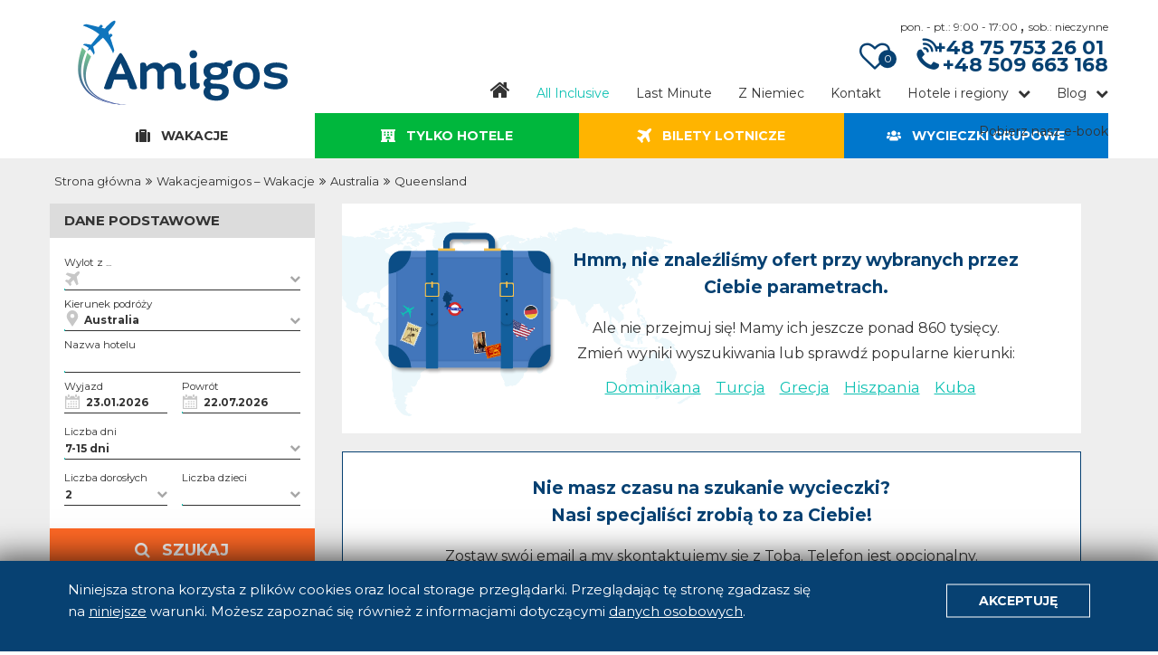

--- FILE ---
content_type: text/html; charset=utf-8
request_url: https://wakacjeamigos.pl/all-inclusive/wakacje/australia/queensland
body_size: 15444
content:
<!DOCTYPE html>

  <html lang="pl" >

  <head>
    <title>Wakacje - All-inclusive - Australia - Queensland | Biuro podróży Amigos - Jelenia Góra</title>
    <meta name="author" content="PPM Open Projects" />
    <meta name="description" content="Spędź wakacje wygodnie z all inclusive, sprawdź oferty najlepszych operatorów, wycieczki bez dodatkowych wydatków. Znaleźliśmy dla Ciebie najlepsze oferty dla kierunku Australia - Queensland. Sprawdź i zarezerwuj.   Znajdź wycieczkę wśród ofert niemieckich i polskich organizatorów. Zaufane biuro podróży z 20 letnią tradycją. Oferty Last minute, All inclusive, Egzotyka." />
    <meta name="keywords" content="wakacje wygodnie z all inclusive, wycieczki all inclusive, wczasy all inclusive, wycieczki zagraniczne all inclusive, tanie wycieczki all inclusive, popularne wycieczki all inclusive, najtańsze wycieczki all inclusive, wycieczki all inclusive 2026, najlepsze oferty, wycieczki do Australia - Queensland, wczasy Australia - Queensland, wczasy zagraniczne Australia - Queensland, wakacje Australia - Queensland, tanie wycieczki Australia - Queensland, wycieczki all inclusive Australia - Queensland, wycieczki last minute Australia - Queensland, wycieczki dla singli Australia - Queensland, wycieczki dla rodzin dziećmi Australia - Queensland, wakacje z dziećmi Australia - Queensland, wycieczki 2026, wycieczki Australia - Queensland 2026, wczasy zagraniczne Australia - Queensland 2026, sprawdź i zarezerwuj, " />

    <meta name="theme-color" content="#074172">
    <meta name="msapplication-navbutton-color" content="#074172">
    <meta name="apple-mobile-web-app-status-bar-style" content="#074172">
    <meta name="google-site-verification" content="ICGU81Xhi6cx0Bz2g3VOCUIkovys5uC6KtSfYV1E7gI" />
    <meta charset="UTF-8">

      <meta name="robots" content="noarchive">
    <link rel="sitemap" type="application/xml" title="Sitemap" href="/sitemap.xml" />

    <meta name="csrf-param" content="authenticity_token" />
<meta name="csrf-token" content="pDRzVZipheGhiaWVL9wryBxPgj9fNp9yi4hhKsgwMZH8bxG65rNBj4bdlVhv/4oSe0zBMwNsrlxhx8uctQfkxg==" />

    <link rel="shortcut icon" type="image/x-icon" href="/img/favicon.ico" />
    <link rel="apple-touch-icon" type="image/x-icon" href="/img/favicon.ico" />

    <meta name="viewport" content="width=device-width, initial-scale=1" />

    <link rel="stylesheet" media="all" href="/assets/app-10b7500763649179a064d76b4b95b2d7f5fdc637c97d55e6d92bf24966f8c01a.css" data-turbolinks-track="true" />
    <link href="https://fonts.googleapis.com/css?family=Montserrat:200,300,400,700|Playfair+Display:400i&amp;subset=latin-ext" rel="stylesheet" >

    <script type="text/javascript">
      window.current_language = "pl";
      window.env = 'production';
    </script>
      <!-- Google tag (gtag.js) -->
<script async src="https://www.googletagmanager.com/gtag/js?id=G-3ZNRZN4M6R"></script>
<script>
  window.dataLayer = window.dataLayer || [];
  function gtag(){dataLayer.push(arguments);}
  gtag('js', new Date());

  gtag('config', 'G-3ZNRZN4M6R');
</script>

    

    <script type="text/javascript">
  document.addEventListener("DOMContentLoaded",function(){
    var query = "(-webkit-min-device-pixel-ratio: 2), (min-device-pixel-ratio: 2), (min-resolution: 192dpi)";
    if (matchMedia(query).matches){
      var nodes = document.querySelectorAll("[data-retina]");
      [].forEach.call(nodes, function (node) {
        var background = node.style.backgroundImage;
        var retina_src = node.dataset.retina;
        if( node.nodeName.toLowerCase() === 'img' ){
          node.src = retina_src;
        } else if( background ){
          node.style.cssText = "background-image: url(" + retina_src + ");";
        }
      });
    }
  });
</script>

      <script>
    !function(f,b,e,v,n,t,s)
    {if(f.fbq)return;n=f.fbq=function(){n.callMethod?
    n.callMethod.apply(n,arguments):n.queue.push(arguments)};
    if(!f._fbq)f._fbq=n;n.push=n;n.loaded=!0;n.version='2.0';
    n.queue=[];t=b.createElement(e);t.async=!0;
    t.src=v;s=b.getElementsByTagName(e)[0];
    s.parentNode.insertBefore(t,s)}(window,document,'script',
    'https://connect.facebook.net/en_US/fbevents.js');
    fbq('init', '395629148044326');
    fbq('track', 'PageView');
  </script>
  <noscript>
    <img height="1" width="1" src="https://www.facebook.com/tr?id=395629148044326&ev=PageView&noscript=1" />
  </noscript>


  </head>

  <body class="offers index" >
      

    

    <header class="main-header">
  <div class="wrapper">
    <div class="nav-brand">
      <a href="/" title="Strona główna">
        <img src="/img/amigos-logo.svg" alt="logo" width="100%" height="100%">
      </a>
    </div>
    <nav class="navigation">
      <div class="top-menu">
        <script type="application/json" class="js-react-on-rails-component" data-component-name="LoggedInNotification" data-dom-id="LoggedInNotification-react-component-f013195c-8b12-438a-9140-43102d089b21">{}</script>
    <div class="logged-notification-wrapper" id="LoggedInNotification-react-component-f013195c-8b12-438a-9140-43102d089b21"></div>
    

        <div class="elements-wrapper">
          <div class="info-line">
            <div class="infoline-wrapper">
              <div class="cupboard">
                <a href="/ulubione" title="Przejdź do ulubionych" >
                  <i class="fa fa-heart-o" aria-hidden="true"></i>
                  <span id="cupboard-general-counter" class="counter">0</span>
                </a>
              </div>
              <i class="fa fa-volume-control-phone hidden-m" aria-hidden="true"></i>
              <div class="open-hours" >
                <span>pon. - pt.: 9:00 - 17:00 </span> , <span>sob.: nieczynne</span>
              </div>
              <h4 class="infoline-number" >
                <a href="tel:+48757532601"
                   title="Zadzwoń - Telefon stacjonarny"
                   onClick="trackConversion(715672677, '7zW_COm193EQrZTnlwM' ); trackEvent('kontakt z biurem', 'telefon', 'telefon stacjonarny - menu')" >
                  <i class="fa fa-phone mobile" aria-hidden="true"></i> <span class="desktop">+48 75 753 26 01</span>
                </a>
              </h4>
              <h4 class="infoline-cell-number" >
                <a href="tel:+48509663168"
                   title="Zadzwoń - Telefon komórkowy"
                   onClick="trackConversion(715672677, 'ix-rCNfpj3IQrZTnlwM' ); trackEvent('kontakt z biurem', 'telefon', 'telefon komórkowy - menu')" >
                  <i class="fa fa-mobile mobile" aria-hidden="true"></i> <span class="desktop">+48 509 663 168</span>
                </a>
              </h4>
            </div>
          </div>
        </div>
      </div>
      <div class="menu-button fa fa-bars"></div>
      <div class="main-menu hidden-m">
         

<ul class="nav">
  <li class="link "> <a href="/" title="Strona główna"><i class='fa fa-home home-button desktop' ></i><span class='mobile home-link-mobile'>Strona główna</span></a> </li>
  <li class="link active"> <a href="/all-inclusive" title="Oferty all-inclusive">All Inclusive</a> </li>
  <li class="link "> <a href="/last-minute" title="Oferty last-minute">Last Minute</a> </li>
  <li class="link ">
    <a href="/wycieczki-z-niemiec"
       title="Oferty wycieczek z Niemiec">
      Z Niemiec
    </a>
  </li>
  <li class="link "> <a href="/kontakt" title="Skontaktuj się z nami">Kontakt</a> </li>
  <li class="link  mobile"> <a href="/ulubione" title="Przejdź do ulubionych">Schowek</a> </li>
  <li class="link dropdown">
    <a href="javascript:void(0)" title="Hotele i regiony">Hotele i regiony</a>
    <ul class='dropdown-nav hidden-m'>
  <li class='link'>
    <a href='/hotele'
       title="Hotele">
      Hotele
    </a>
  </li>
  <li class='separator'>
    Popularne regiony
  </li>
  <li class='link'>
    <a href='/wakacje/bulgaria'
       title="Bułgaria">
      Bułgaria
    </a>
  </li>
  <li class='link'>
    <a href='/wakacje/chorwacja'
       title="Chorwacja">
      Chorwacja
    </a>
  </li>
  <li class='link'>
    <a href='/wakacje/dominikana'
       title="Dominikana">
      Dominikana
    </a>
  </li>
  <li class='link'>
    <a href='/wakacje/grecja'
       title="Grecja">
      Grecja
    </a>
  </li>
  <li class='link'>
    <a href='/wakacje/hiszpania'
       title="Hiszpania">
      Hiszpania
    </a>
  </li>
  <li class='link'>
    <a href='/wakacje/wyspy-kanaryjskie'
       title="Wyspy Kanaryjskie">
      Wyspy Kanaryjskie
    </a>
  </li>
  <li class='link'>
    <a href='/wakacje/indie'
       title="Indie">
      Indie
    </a>
  </li>
  <li class='link'>
    <a href='/wakacje/kuba'
       title="Kuba">
      Kuba
    </a>
  </li>
  <li class='link'>
    <a href='/wakacje/malta'
       title="Malta">
      Malta
    </a>
  </li>
  <li class='link'>
    <a href='/wakacje/mauritius'
       title="Mauritius">
      Mauritius
    </a>
  </li>
  <li class='link'>
    <a href='/wakacje/meksyk'
       title="Meksyk">
      Meksyk
    </a>
  </li>
  <li class='link'>
    <a href='/wakacje/seszele'
       title="Seszele">
      Seszele
    </a>
  </li>
  <li class='link'>
    <a href='/wakacje/sri-lanka'
       title="Sri Lanka">
      Sri Lanka
    </a>
  </li>
  <li class='link'>
    <a href='/wakacje/tajlandia'
       title="Tajlandia">
      Tajlandia
    </a>
  </li>
  <li class='link'>
    <a href='/wakacje/turcja'
       title="Turcja">
      Turcja
    </a>
  </li>
   <li class='link'>
    <a href='/wakacje/wlochy'
       title="Włochy">
      Włochy
    </a>
  </li>
</ul>

  </li>
  <li class="link dropdown ">
    <a href="javascript:void(0)" title="Warto wiedzieć">Blog</a>
    <ul class='dropdown-nav hidden-m'>
    <li class='link'>
      <a href="/blog/"
        title="Artykuły ze wszystkich kategorii">
        Wszystkie kategorie
      </a>
    </li>
    <li class='link'>
      <a href="/blog/dlaczego-z-niemiec"
        title="Artykuły - dlaczego warto podróżować z Niemieckimi operatorami">
        Dlaczego z Niemiec?
      </a>
    </li>
    <li class='link'>
      <a href="/blog/wazne-informacje"
        title="Artykuły - ważne informacje">
        Ważne informacje
      </a>
    </li>
    <li class='link'>
      <a href="/blog/poradnik-wczasowicza"
        title="Artykuły - poradnik wczasowicza">
        Poradnik wczasowicza
      </a>
    </li>
    <li class='link'>
      <a href="/blog/polecane-hotele"
        title="Artykuły - polecane hotele">
        Polecane hotele
      </a>
    </li>
    <li class='link'>
      <a href="/blog/wypoczynek-z-amigos"
        title="Artykuły - wypoczynek z Amigos">
        Wypoczynek z Amigos
      </a>
    </li>
    <li class='link'>
      <a href="/blog/warto-wiedziec"
        title="Artykuły - warto wiedzieć">
        Warto wiedzieć
      </a>
    </li>
    <li class='link'>
      <a href="/blog/czy-wiesz-ze"
        title="Artykuły - czy wiesz, że...">
        Czy wiesz, że...
      </a>
    </li>
</ul>


  </li>
  <li class="link">
    <a title="Pobierz nasz e-book" target="_blank" href="/documents/e-book-amigos.pdf">Pobierz nasz e-book</a>
  </li>
</ul>

      </div>
    </nav>
  </div>
</header>

    <script id="json-breadcrumbs" type="application/ld+json">
  {"@context":"http://schema.org","@type":"BreadcrumbList","itemListElement":[{"@type":"ListItem","position":1,"item":{"@type":"WebSite","@id":"https://wakacjeamigos.pl/","name":"Strona główna"}},{"@type":"ListItem","position":2,"item":{"@type":"WebPage","@id":"https://wakacjeamigos.pl/wakacje?adults_number=2\u0026boards=12\u0026departure_date=1769209200\u0026duration_max=15\u0026duration_min=7\u0026return_date=1784757600","name":"Wakacjeamigos – Wakacje"}},{"@type":"ListItem","position":3,"item":{"@type":"WebPage","@id":"https://wakacjeamigos.pl/wakacje/australia?adults_number=2\u0026boards=12\u0026departure_date=1769209200\u0026duration_max=15\u0026duration_min=7\u0026return_date=1784757600","name":"Australia"}},{"@type":"ListItem","position":4,"item":{"@type":"WebPage","@id":"https://wakacjeamigos.pl/wakacje/australia/queensland?adults_number=2\u0026boards=12\u0026departure_date=1769209200\u0026duration_max=15\u0026duration_min=7\u0026return_date=1784757600","name":"Queensland"}}]}
</script>

<script type="application/json" id="js-react-on-rails-context">{"inMailer":false,"i18nLocale":"pl","i18nDefaultLocale":"pl","href":"http://wakacjeamigos.pl/all-inclusive/wakacje/australia/queensland","location":"/all-inclusive/wakacje/australia/queensland","scheme":"http","host":"wakacjeamigos.pl","port":null,"pathname":"/all-inclusive/wakacje/australia/queensland","search":null,"httpAcceptLanguage":null,"serverSide":false}</script>
<script type="application/json" class="js-react-on-rails-component" data-component-name="OffersPage" data-dom-id="OffersPage-react-component-6a8c7040-f52b-4abe-bf83-4ad2983afddc">{"initial_params":{"boards":"12","seo":true,"all_inclusive":true,"offer_type":"A","controller":"offers","action":"index","country_slug":"australia","region_slug":"queensland","departure_date":1769209200,"return_date":1784757600,"adults_number":2,"duration_min":7,"duration_max":15,"regions":"200279","subject_id":null},"params":{"subject_id":null,"departure_date":1769209200,"return_date":1784757600,"adults_number":2,"regions":"200279","boards":"12","offer_type":"A","duration_min":7,"duration_max":15},"seo_params":{"offer_type":"A","is_seo":true,"country":"Australia","region":"Queensland","description":"","seo_title":null,"category":"All Inclusive"},"breadcrumbs":{"@context":"http://schema.org","@type":"BreadcrumbList","itemListElement":[{"@type":"ListItem","position":1,"item":{"@type":"WebSite","@id":"https://wakacjeamigos.pl/","name":"Strona główna"}},{"@type":"ListItem","position":2,"item":{"@type":"WebPage","@id":"https://wakacjeamigos.pl/wakacje?adults_number=2\u0026boards=12\u0026departure_date=1769209200\u0026duration_max=15\u0026duration_min=7\u0026return_date=1784757600","name":"Wakacjeamigos – Wakacje"}},{"@type":"ListItem","position":3,"item":{"@type":"WebPage","@id":"https://wakacjeamigos.pl/wakacje/australia?adults_number=2\u0026boards=12\u0026departure_date=1769209200\u0026duration_max=15\u0026duration_min=7\u0026return_date=1784757600","name":"Australia"}},{"@type":"ListItem","position":4,"item":{"@type":"WebPage","@id":"https://wakacjeamigos.pl/wakacje/australia/queensland?adults_number=2\u0026boards=12\u0026departure_date=1769209200\u0026duration_max=15\u0026duration_min=7\u0026return_date=1784757600","name":"Queensland"}}]},"curiosities":[],"region_information":null,"is_from_germany":null}</script>
    <div id="OffersPage-react-component-6a8c7040-f52b-4abe-bf83-4ad2983afddc"><div data-reactroot="" data-reactid="1" data-react-checksum="-646749029"><section class="offer-type-tabs" data-reactid="2"><div data-reactid="3"><div class="tabs wrapper" data-reactid="4"><div data-reactid="5"><ul class="tabs-wrapper" data-reactid="6"><li class="tab tours active" data-reactid="7"><img src="/img/icons/search/tours.svg" class="tab-icon" height="16px" width="16px" alt="" data-reactid="8"/><!-- react-text: 9 --> <!-- /react-text --><div class="tab-name sc-bdVaJa dKkWFK" data-reactid="10">Wakacje</div></li><li class="tab hotels " data-reactid="11"><img src="/img/icons/search/hotels.svg" class="tab-icon" height="16px" width="16px" alt="" data-reactid="12"/><!-- react-text: 13 --> <!-- /react-text --><div class="tab-name sc-bdVaJa dKkWFK" data-reactid="14">Tylko hotele</div></li><li class="tab plane-tickets " data-reactid="15"><img src="/img/icons/search/plane_tickets.svg" class="tab-icon" height="16px" width="16px" alt="" data-reactid="16"/><!-- react-text: 17 --> <!-- /react-text --><div class="tab-name sc-bdVaJa dKkWFK" data-reactid="18">Bilety lotnicze</div></li><li class="tab group-reservations " data-reactid="19"><img src="/img/icons/search/group_reservations.svg" class="tab-icon" height="16px" width="16px" alt="" data-reactid="20"/><!-- react-text: 21 --> <!-- /react-text --><div class="tab-name sc-bwzfXH dCLSBQ" data-reactid="22">Grupowe</div><div class="tab-name sc-bdVaJa cLmyhu" data-reactid="23">Wycieczki grupowe</div></li></ul></div></div><div id="breadcrumbs-bar" class="breadcrumbs-bar" data-reactid="24"><div class="wrapper" data-reactid="25"><ul data-reactid="26"><li data-reactid="27"><span data-reactid="28"><a href="https://wakacjeamigos.pl/" title="Strona główna" data-reactid="29">Strona główna</a></span></li><li data-reactid="30"><span data-reactid="31"><a href="https://wakacjeamigos.pl/wakacje?adults_number=2&amp;boards=12&amp;departure_date=1769209200&amp;duration_max=15&amp;duration_min=7&amp;return_date=1784757600" title="Wakacjeamigos – Wakacje" data-reactid="32">Wakacjeamigos – Wakacje</a></span></li><li data-reactid="33"><span data-reactid="34"><a href="https://wakacjeamigos.pl/wakacje/australia?adults_number=2&amp;boards=12&amp;departure_date=1769209200&amp;duration_max=15&amp;duration_min=7&amp;return_date=1784757600" title="Australia" data-reactid="35">Australia</a></span></li><li data-reactid="36"><span data-reactid="37">Queensland</span></li></ul></div></div></div></section><section class="main-wrapper" data-reactid="38"><div class="seo-inner-wrapper wrapper no-padding" data-reactid="39"><div class="ReactTabs react-tabs" data-tabs="true" data-reactid="40"><ul class="ReactTabs__TabList nav nav-tabs " role="tablist" data-reactid="41"><li class="ReactTabs__Tab ReactTabs__Tab--selected" role="tab" id="react-tabs-574786" aria-selected="true" aria-disabled="false" aria-controls="react-tabs-574787" tabindex="0" data-reactid="42"><a id="seo_offers_list" href="javascript:void(0)" title="Lista ofert" data-reactid="43"><span class="fa fa-list" data-reactid="44"></span><!-- react-text: 45 -->Lista ofert<!-- /react-text --></a></li></ul><div class="offers-list wrapper no-padding" id="react-tabs-574787" selected="" data-reactid="46"><section class="filters sticky" data-reactid="47"><div class="search" data-reactid="48"><div class="mobile-action-wrapper sticky-filters-tab" data-reactid="49"><!-- react-text: 50 -->LISTA OFERT<!-- /react-text --><button class="mobile-filter-button" data-reactid="51"><i class="fa fa-sliders" aria-hidden="true" data-reactid="52"></i><!-- react-text: 53 -->Filtruj wyniki<!-- /react-text --></button></div><div class="search-form-outside-wrapper" data-reactid="54"><div class="mobile-header-wrapper" data-reactid="55"><h3 class="mobile-header" data-reactid="56"><!-- react-text: 57 --> <!-- /react-text --><!-- react-text: 58 -->Filtruj wyniki<!-- /react-text --><!-- react-text: 59 --> <!-- /react-text --><i class="fa fa-times mobile-toggle-switch" aria-hidden="true" data-reactid="60"></i><!-- react-text: 61 --> <!-- /react-text --></h3></div><div class="search-form-inside-wrapper" data-reactid="62"><section class="basic-filters panel  open" data-reactid="63"><h5 class="header" data-reactid="64"><!-- react-text: 65 -->Dane podstawowe<!-- /react-text --><i class="panel-arrow fa fa-chevron-up" data-reactid="66"></i></h5><article class="content" data-reactid="67"><div class="inner-wrapper" data-reactid="68"><div class="flight-airport select-wrapper animated-text-form extended  " data-reactid="69"><label class="animated-text-label" data-reactid="70"><span class="animated-text-label-name" data-reactid="71">Wylot z ...</span></label><i class="dropdown-icon fa fa-chevron-down" data-reactid="72"></i><img class="input-icon" src="/img/icons/search/airport.svg" alt="" data-reactid="73"/><div class="desktop" data-reactid="74"><input type="text" value="" class="animated-text-input" placeholder="" data-reactid="75"/></div><div class="mobile" data-reactid="76"><label class="animated-text-label" data-reactid="77"><span class="animated-text-input" data-reactid="78"></span></label></div><div class="dropdown-menu" data-reactid="79"><div class="dropdown-input-wrapper mobile" data-reactid="80"><label class="animated-text-label" for="flight-from" data-reactid="81"><!-- react-text: 82 --> <!-- /react-text --><span class="animated-text-label-name" data-reactid="83">Wylot z ...</span><!-- react-text: 84 --> <!-- /react-text --></label><img class="dropdown-icon" src="/img/icons/search/airport.svg" alt="" data-reactid="85"/><input type="text" id="flight-from" value="" class="animated-text-input" placeholder="" data-reactid="86"/></div><div class="reset-filter-custom mobile" data-reactid="87"><span class="reset" data-reactid="88"><span data-reactid="89"><!-- react-text: 90 --> <!-- /react-text --><!-- react-text: 91 -->wyczyść<!-- /react-text --><!-- react-text: 92 --> <!-- /react-text --></span></span><span class="confirm" data-reactid="93"><span data-reactid="94"><!-- react-text: 95 --> <!-- /react-text --><!-- react-text: 96 -->Wybierz<!-- /react-text --><!-- react-text: 97 --> <!-- /react-text --></span></span></div><i class="fa fa-times close-icon" data-reactid="98"></i><div class="airports-list" data-reactid="99"><div class="dropdown-wrapper" data-reactid="100"><div class="airports-wrapper" data-reactid="101"><div class="dropdown-header" data-reactid="102"><span data-reactid="103"><!-- react-text: 104 --> <!-- /react-text --><!-- react-text: 105 -->Popularne<!-- /react-text --><!-- react-text: 106 --> <!-- /react-text --></span></div><ul class="dropdown-wrapper" data-reactid="107"></ul><div class="dropdown-header" data-reactid="108"><div class="dropdown-header-checkbox-wrapper " data-reactid="109"><input type="checkbox" id="ALL_GER" name="airport" value="ALL_GER" data-reactid="110"/><label for="ALL_GER" data-reactid="111"><!-- react-text: 112 --> <!-- /react-text --><span data-reactid="113"><!-- react-text: 114 --> <!-- /react-text --><!-- react-text: 115 -->Niemcy<!-- /react-text --><!-- react-text: 116 --> <!-- /react-text --></span><!-- react-text: 117 --> <!-- /react-text --></label></div></div><ul class="dropdown-wrapper" data-reactid="118"></ul><div class="dropdown-header" data-reactid="119"><div class="dropdown-header-checkbox-wrapper" data-reactid="120"><input type="checkbox" id="ALL_POL" name="airport" value="ALL_POL" data-reactid="121"/><label for="ALL_POL" data-reactid="122"><!-- react-text: 123 --> <!-- /react-text --><span data-reactid="124"><!-- react-text: 125 --> <!-- /react-text --><!-- react-text: 126 -->Polska<!-- /react-text --><!-- react-text: 127 --> <!-- /react-text --></span><!-- react-text: 128 --> <!-- /react-text --></label></div></div><ul class="dropdown-wrapper" data-reactid="129"></ul><div class="dropdown-header" data-reactid="130"><span data-reactid="131"><!-- react-text: 132 --> <!-- /react-text --><!-- react-text: 133 -->Inne<!-- /react-text --><!-- react-text: 134 --> <!-- /react-text --></span></div><ul class="dropdown-wrapper" data-reactid="135"></ul></div></div></div><div class="airports-chosen" data-reactid="136"><div class="dropdown-header" data-reactid="137"><span data-reactid="138"><!-- react-text: 139 --> <!-- /react-text --><!-- react-text: 140 -->Wybrane lotniska:<!-- /react-text --><!-- react-text: 141 --> <!-- /react-text --></span></div><div class="reset-filter-custom" data-reactid="142"><span class="reset" data-reactid="143"><i class="fa fa-times reset-icon" data-reactid="144"></i><span data-reactid="145"><!-- react-text: 146 --> <!-- /react-text --><!-- react-text: 147 -->wyczyść<!-- /react-text --><!-- react-text: 148 --> <!-- /react-text --></span></span><span class="confirm" data-reactid="149"><span data-reactid="150"><!-- react-text: 151 --> <!-- /react-text --><!-- react-text: 152 -->Wybierz<!-- /react-text --><!-- react-text: 153 --> <!-- /react-text --></span></span></div><div class="dropdown-wrapper" data-reactid="154"></div></div></div></div><div class="destination select-wrapper animated-text-form extended " data-reactid="155"><label class="animated-text-label" data-reactid="156"><!-- react-text: 157 --> <!-- /react-text --><span class="animated-text-label-name" data-reactid="158">Kierunek podróży</span><!-- react-text: 159 --> <!-- /react-text --></label><i class="dropdown-icon fa fa-chevron-down" data-reactid="160"></i><img class="input-icon" src="/img/icons/search/destination.svg" alt="" data-reactid="161"/><div class="desktop" data-reactid="162"><input type="text" value="" class="animated-text-input" placeholder="" data-reactid="163"/></div><div class="mobile" data-reactid="164"><label class="animated-text-label" data-reactid="165"><span class="animated-text-input" data-reactid="166"></span></label></div><div class="dropdown-menu" data-reactid="167"><div class="dropdown-input-wrapper mobile" data-reactid="168"><label class="animated-text-label" for="mobile-stars" data-reactid="169"><!-- react-text: 170 --> <!-- /react-text --><span class="animated-text-label-name" data-reactid="171">Kierunek podróży</span><!-- react-text: 172 --> <!-- /react-text --></label><img class="dropdown-icon" src="/img/icons/search/destination.svg" alt="" data-reactid="173"/><input type="text" id="mobile-stars" value="" class="animated-text-input" placeholder="" data-reactid="174"/></div><div class="reset-filter-custom mobile" data-reactid="175"><span class="reset" data-reactid="176"><span data-reactid="177"><!-- react-text: 178 --> <!-- /react-text --><!-- react-text: 179 -->wyczyść<!-- /react-text --><!-- react-text: 180 --> <!-- /react-text --></span></span><span class="confirm" data-reactid="181"><span data-reactid="182"><!-- react-text: 183 --> <!-- /react-text --><!-- react-text: 184 -->Wybierz<!-- /react-text --><!-- react-text: 185 --> <!-- /react-text --></span></span></div><i class="fa fa-times close-icon" data-reactid="186"></i><div class="destinations-list" data-reactid="187"><div class="dropdown-wrapper" data-reactid="188"><div class="airports-wrapper" data-reactid="189"><div class="dropdown-header" data-reactid="190"><span data-reactid="191"><!-- react-text: 192 --> <!-- /react-text --><!-- react-text: 193 -->Kierunki<!-- /react-text --><!-- react-text: 194 --> <!-- /react-text --></span></div><ul class="dropdown-wrapper" data-reactid="195"></ul></div></div></div><div class="destinations-chosen" data-reactid="196"><div class="dropdown-header" data-reactid="197"><span data-reactid="198"><!-- react-text: 199 --> <!-- /react-text --><!-- react-text: 200 -->Wybrane kierunki:<!-- /react-text --><!-- react-text: 201 --> <!-- /react-text --></span></div><div class="reset-filter-custom" data-reactid="202"><span class="reset" data-reactid="203"><i class="fa fa-times reset-icon" data-reactid="204"></i><span data-reactid="205"><!-- react-text: 206 --> <!-- /react-text --><!-- react-text: 207 -->wyczyść<!-- /react-text --><!-- react-text: 208 --> <!-- /react-text --></span></span><span class="confirm" data-reactid="209"><span data-reactid="210"><!-- react-text: 211 --> <!-- /react-text --><!-- react-text: 212 -->Wybierz<!-- /react-text --><!-- react-text: 213 --> <!-- /react-text --></span></span></div><div class="dropdown-wrapper" data-reactid="214"></div></div></div></div><div class="hotel-name select-wrapper animated-text-form extended  " data-reactid="215"><label class="animated-text-label" for="hotel-name-input" data-reactid="216"><span class="animated-text-label-name" data-reactid="217">Nazwa hotelu</span></label><input type="text" id="hotel-name-input" value="" class="animated-text-input" data-reactid="218"/></div><div class="datepicker-wrapper animated-text-form extended  date-from" data-reactid="219"><label for="date-departure_date" class="datepicker-label animated-text-label" data-reactid="220"><span class="animated-text-label-name" data-reactid="221"><!-- react-text: 222 -->Wyjazd<!-- /react-text --></span></label><img class="input-icon" src="/img/icons/search/calendar.svg" alt="" data-reactid="223"/><div data-reactid="224"><div class="react-datepicker__input-container" data-reactid="225"><input type="text" id="date-departure_date" class="datepicker-element" readonly="" value="23.01.2026" data-reactid="226"/></div></div></div><div class="datepicker-wrapper animated-text-form extended  date-to" data-reactid="227"><label for="date-return_date" class="datepicker-label animated-text-label" data-reactid="228"><span class="animated-text-label-name" data-reactid="229"><!-- react-text: 230 -->Powrót<!-- /react-text --></span></label><img class="input-icon" src="/img/icons/search/calendar.svg" alt="" data-reactid="231"/><div data-reactid="232"><div class="react-datepicker__input-container" data-reactid="233"><input type="text" id="date-return_date" class="datepicker-element" readonly="" value="23.01.2026" data-reactid="234"/></div></div></div><div class="trip-length select-wrapper animated-text-form extended  " data-reactid="235"><label class="animated-text-label" for="trip-lenght-input" data-reactid="236"><span class="animated-text-label-name" data-reactid="237">Liczba dni</span></label><i class="dropdown-icon fa fa-chevron-down" data-reactid="238"></i><input type="text" id="trip-lenght-input" value="- dni" class="animated-text-input" placeholder="" readonly="" data-reactid="239"/><div class="dropdown-menu" data-reactid="240"><div class="reset-filter-custom mobile" data-reactid="241"><span class="reset" data-reactid="242"><span data-reactid="243"><!-- react-text: 244 --> <!-- /react-text --><!-- react-text: 245 -->wyczyść<!-- /react-text --><!-- react-text: 246 --> <!-- /react-text --></span></span><span class="confirm" data-reactid="247"><span data-reactid="248"><!-- react-text: 249 --> <!-- /react-text --><!-- react-text: 250 -->Wybierz<!-- /react-text --><!-- react-text: 251 --> <!-- /react-text --></span></span></div><i class="fa fa-times close-icon" data-reactid="252"></i><div class="dropdown-header" data-reactid="253"><span data-reactid="254"><!-- react-text: 255 --> <!-- /react-text --><!-- react-text: 256 -->Liczba dni:<!-- /react-text --><!-- react-text: 257 --> <!-- /react-text --></span></div><div class="custom-range-wrapper" data-reactid="258"><input type="radio" name="length" data-reactid="259"/><div class="input-wrapper" data-reactid="260"><input type="text" placeholder="od" name="min" value="" data-reactid="261"/></div><div class="input-wrapper" data-reactid="262"><input type="text" placeholder="do" name="max" value="" data-reactid="263"/></div></div><div class="reset-filter desktop" data-reactid="264"><span class="confirm" data-reactid="265"><span data-reactid="266"><!-- react-text: 267 --> <!-- /react-text --><!-- react-text: 268 -->Wybierz<!-- /react-text --><!-- react-text: 269 --> <!-- /react-text --></span></span></div></div></div><div class="adults select-wrapper animated-text-form extended " data-reactid="270"><label class="animated-text-label" for="adults-input" data-reactid="271"><span class="animated-text-label-name" data-reactid="272">Liczba dorosłych</span></label><i class="dropdown-icon fa fa-chevron-down" data-reactid="273"></i><input type="text" id="adults-input" value="2" class="animated-text-input" placeholder="" readonly="" data-reactid="274"/><div class="dropdown-menu" data-reactid="275"><div class="reset-filter-custom mobile" data-reactid="276"><span class="reset" data-reactid="277"><span data-reactid="278"><!-- react-text: 279 --> <!-- /react-text --><!-- react-text: 280 -->wyczyść<!-- /react-text --><!-- react-text: 281 --> <!-- /react-text --></span></span><span class="confirm" data-reactid="282"><span data-reactid="283"><!-- react-text: 284 --> <!-- /react-text --><!-- react-text: 285 -->Wybierz<!-- /react-text --><!-- react-text: 286 --> <!-- /react-text --></span></span></div><i class="fa fa-times close-icon" data-reactid="287"></i><div class="dropdown-header" data-reactid="288"><span data-reactid="289"><!-- react-text: 290 --> <!-- /react-text --><!-- react-text: 291 -->Liczba dorosłych:<!-- /react-text --><!-- react-text: 292 --> <!-- /react-text --></span></div><div class="dropdown-wrapper adults-number number-picker" data-reactid="293"><span class="subtraction" data-reactid="294"><span class="action-element" data-reactid="295">-</span></span><span class="result" data-reactid="296"><!-- react-text: 297 --> <!-- /react-text --><!-- react-text: 298 -->2<!-- /react-text --><!-- react-text: 299 --> <!-- /react-text --></span><span class="addition" data-reactid="300"><span class="action-element" data-reactid="301">+</span></span></div><div class="reset-filter desktop" data-reactid="302"><span class="reset" data-reactid="303"><i class="fa fa-times reset-icon" data-reactid="304"></i><span data-reactid="305"><!-- react-text: 306 --> <!-- /react-text --><!-- react-text: 307 -->wyczyść<!-- /react-text --><!-- react-text: 308 --> <!-- /react-text --></span></span><span class="confirm" data-reactid="309"><span data-reactid="310"><!-- react-text: 311 --> <!-- /react-text --><!-- react-text: 312 -->Wybierz<!-- /react-text --><!-- react-text: 313 --> <!-- /react-text --></span></span></div></div></div><div class="children select-wrapper animated-text-form extended " data-reactid="314"><label class="animated-text-label" for="children-input" data-reactid="315"><!-- react-text: 316 --> <!-- /react-text --><span class="animated-text-label-name" data-reactid="317">Liczba dzieci</span><!-- react-text: 318 --> <!-- /react-text --></label><i class="dropdown-icon fa fa-chevron-down" data-reactid="319"></i><input type="text" id="children-input" value="" class="animated-text-input" placeholder="" readonly="" data-reactid="320"/><div class="dropdown-menu" data-reactid="321"><div class="reset-filter-custom mobile" data-reactid="322"><span class="reset" data-reactid="323"><span data-reactid="324"><!-- react-text: 325 --> <!-- /react-text --><!-- react-text: 326 -->wyczyść<!-- /react-text --><!-- react-text: 327 --> <!-- /react-text --></span></span><span class="confirm" data-reactid="328"><span data-reactid="329"><!-- react-text: 330 --> <!-- /react-text --><!-- react-text: 331 -->Wybierz<!-- /react-text --><!-- react-text: 332 --> <!-- /react-text --></span></span></div><i class="fa fa-times close-icon" data-reactid="333"></i><div class="dropdown-header" data-reactid="334"><span data-reactid="335"><!-- react-text: 336 --> <!-- /react-text --><!-- react-text: 337 -->Liczba dzieci:<!-- /react-text --><!-- react-text: 338 --> <!-- /react-text --></span></div><div class="dropdown-wrapper children-number number-picker" data-reactid="339"><span class="subtraction" data-reactid="340"><span class="action-element" data-reactid="341">-</span></span><span class="result" data-reactid="342"><!-- react-text: 343 --> <!-- /react-text --><!-- react-text: 344 -->0<!-- /react-text --><!-- react-text: 345 --> <!-- /react-text --></span><span class="addition" data-reactid="346"><span class="action-element" data-reactid="347">+</span></span></div><div class="children-age-wrapper" data-reactid="348"><div class="dropdown-header" data-reactid="349"><span data-reactid="350"><!-- react-text: 351 --> <!-- /react-text --><!-- react-text: 352 -->Wiek dzieci:<!-- /react-text --><!-- react-text: 353 --> <!-- /react-text --></span></div><ul class="dropdown-wrapper children-sliders" data-reactid="354"></ul></div><div class="reset-filter desktop" data-reactid="355"><span class="reset" data-reactid="356"><i class="fa fa-times reset-icon" data-reactid="357"></i><span data-reactid="358"><!-- react-text: 359 --> <!-- /react-text --><!-- react-text: 360 -->wyczyść<!-- /react-text --><!-- react-text: 361 --> <!-- /react-text --></span></span><span class="confirm" data-reactid="362"><span data-reactid="363"><!-- react-text: 364 --> <!-- /react-text --><!-- react-text: 365 -->Wybierz<!-- /react-text --><!-- react-text: 366 --> <!-- /react-text --></span></span></div></div></div></div><div class="action-wrapper" data-reactid="367"><button class="search-button" data-reactid="368"><i class="fa fa-search" data-reactid="369"></i><!-- react-text: 370 --> <!-- /react-text --><!-- react-text: 371 -->Szukaj<!-- /react-text --></button></div></article></section><section class="flight-type-filter panel  open" data-reactid="372"><h5 class="header" data-reactid="373"><!-- react-text: 374 -->Lot<!-- /react-text --><i class="panel-arrow fa fa-chevron-up" data-reactid="375"></i></h5><article class="content" data-reactid="376"><div class="flight-type select-wrapper " data-reactid="377"><ul class="flight-type-wrapper" data-reactid="378"><li class="item" data-reactid="379"><input type="radio" id="flight-type-to" class="filled-in" name="flight-type" value="C1" data-reactid="380"/><label for="flight-type-to" data-reactid="381"><!-- react-text: 382 --> <!-- /react-text --><!-- react-text: 383 -->Lot w jedną stronę<!-- /react-text --><!-- react-text: 384 --> <!-- /react-text --></label></li><li class="item" data-reactid="385"><input type="radio" id="flight-type-from" class="filled-in" name="flight-type" value="C2" data-reactid="386"/><label for="flight-type-from" data-reactid="387"><!-- react-text: 388 --> <!-- /react-text --><!-- react-text: 389 -->Lot w dwie strony<!-- /react-text --><!-- react-text: 390 --> <!-- /react-text --></label></li></ul></div></article></section><section class="accommodation-filter panel  open" data-reactid="391"><h5 class="header" data-reactid="392"><!-- react-text: 393 -->Transfer<!-- /react-text --><i class="panel-arrow fa fa-chevron-up" data-reactid="394"></i></h5><article class="content" data-reactid="395"><div class="transfers-list_wrapper" data-reactid="396"><ul class="transfers-list" data-reactid="397"><li class="item" data-reactid="398"><input type="checkbox" id="withTransfer" name="transfer" value="2" data-reactid="399"/><label for="withTransfer" data-reactid="400">Z transferem</label></li><li class="item" data-reactid="401"><input type="checkbox" id="withoutTransfer" name="transfer" value="1" data-reactid="402"/><label for="withoutTransfer" data-reactid="403">Bez transferu</label></li></ul></div></article></section><section class="person-price-filter panel  open" data-reactid="404"><h5 class="header" data-reactid="405"><!-- react-text: 406 -->Cena za osobę<!-- /react-text --><i class="panel-arrow fa fa-chevron-up" data-reactid="407"></i></h5><article class="content" data-reactid="408"><div class="person-price select-wrapper animated-text-form extended " data-reactid="409"><label class="animated-text-label" for="person-price" data-reactid="410"><span class="animated-text-label-name" data-reactid="411">Maksymalna cena za osobę w euro</span></label><input type="number" step="50" min="0" id="person-price" value="" class="animated-text-input" data-reactid="412"/></div></article></section><section class="alimentation-filter panel  open" data-reactid="413"><h5 class="header" data-reactid="414"><!-- react-text: 415 -->Wyżywienie<!-- /react-text --><i class="panel-arrow fa fa-chevron-up" data-reactid="416"></i></h5><article class="content" data-reactid="417"><div class="alimentation_type select-wrapper animated-text-form extended " data-reactid="418"><ul class="dropdown-wrapper" data-reactid="419"></ul></div></article></section><section class="accommodation-filter panel  open" data-reactid="420"><h5 class="header" data-reactid="421"><!-- react-text: 422 -->Zakwaterowanie<!-- /react-text --><i class="panel-arrow fa fa-chevron-up" data-reactid="423"></i></h5><article class="content" data-reactid="424"><div class="accommodations select-wrapper animated-text-form extended " data-reactid="425"><label class="animated-text-label" for="accommodation-input" data-reactid="426"><span class="animated-text-label-name" data-reactid="427">Zakwaterowanie</span></label><i class="dropdown-icon fa fa-chevron-down" data-reactid="428"></i><input type="text" id="accommodation-input" value="" class="animated-text-input accommodation-input" placeholder="" readonly="" data-reactid="429"/><div class="dropdown-menu" data-reactid="430"><div class="reset-filter-custom mobile" data-reactid="431"><span class="reset" data-reactid="432"><span data-reactid="433"><!-- react-text: 434 --> <!-- /react-text --><!-- react-text: 435 -->wyczyść<!-- /react-text --><!-- react-text: 436 --> <!-- /react-text --></span></span><span class="confirm" data-reactid="437"><span data-reactid="438"><!-- react-text: 439 --> <!-- /react-text --><!-- react-text: 440 -->Wybierz<!-- /react-text --><!-- react-text: 441 --> <!-- /react-text --></span></span></div><h5 class="with-mobile-title" data-reactid="442">Zakwaterowanie</h5><i class="fa fa-times close-icon" data-reactid="443"></i><ul class="dropdown-wrapper" data-reactid="444"><li class="no-option" data-reactid="445">Brak opcji</li></ul><div class="reset-filter desktop more-fiters" data-reactid="446"><span class="reset" data-reactid="447"><i class="fa fa-times reset-icon" data-reactid="448"></i><span data-reactid="449"><!-- react-text: 450 --> <!-- /react-text --><!-- react-text: 451 -->wyczyść<!-- /react-text --><!-- react-text: 452 --> <!-- /react-text --></span></span><span class="confirm" data-reactid="453"><span data-reactid="454"><!-- react-text: 455 --> <!-- /react-text --><!-- react-text: 456 -->Wybierz<!-- /react-text --><!-- react-text: 457 --> <!-- /react-text --></span></span></div></div></div></article></section><section class="hotel-standard-filter panel  open" data-reactid="458"><h5 class="header" data-reactid="459"><!-- react-text: 460 -->Standard hotelu<!-- /react-text --><i class="panel-arrow fa fa-chevron-up" data-reactid="461"></i></h5><article class="content" data-reactid="462"><div class="hotel_standard select-wrapper animated-text-form extended " data-reactid="463"><label class="animated-text-label" for="stars" data-reactid="464"><span class="animated-text-label-name" data-reactid="465">Standard hotelu od</span></label><span class="stars stars-0 input-stars" data-reactid="466"></span><i class="dropdown-icon fa fa-chevron-down" data-reactid="467"></i><input type="text" id="stars" value="" class="animated-text-input stars-input" readonly="" data-reactid="468"/><div class="dropdown-menu" data-reactid="469"><h5 class="with-mobile-title" data-reactid="470">Standard hotelu od</h5><i class="fa fa-times close-icon" data-reactid="471"></i><ul class="dropdown-wrapper" data-reactid="472"><li class="item" data-reactid="473"><input type="radio" id="hotel_standard0" name="hotel_standard" value="0" checked="" data-reactid="474"/><label for="hotel_standard0" data-reactid="475"><span data-reactid="476">dowolny</span></label></li><li class="item" data-reactid="477"><input type="radio" id="hotel_standard1" name="hotel_standard" value="1" data-reactid="478"/><label for="hotel_standard1" data-reactid="479"><span class="stars stars-1" data-reactid="480"></span></label></li><li class="item" data-reactid="481"><input type="radio" id="hotel_standard2" name="hotel_standard" value="2" data-reactid="482"/><label for="hotel_standard2" data-reactid="483"><span class="stars stars-2" data-reactid="484"></span></label></li><li class="item" data-reactid="485"><input type="radio" id="hotel_standard3" name="hotel_standard" value="3" data-reactid="486"/><label for="hotel_standard3" data-reactid="487"><span class="stars stars-3" data-reactid="488"></span></label></li><li class="item" data-reactid="489"><input type="radio" id="hotel_standard4" name="hotel_standard" value="4" data-reactid="490"/><label for="hotel_standard4" data-reactid="491"><span class="stars stars-4" data-reactid="492"></span></label></li><li class="item" data-reactid="493"><input type="radio" id="hotel_standard5" name="hotel_standard" value="5" data-reactid="494"/><label for="hotel_standard5" data-reactid="495"><span class="stars stars-5" data-reactid="496"></span></label></li></ul></div></div></article></section><section class="facilities-standard-filter panel  open" data-reactid="497"><h5 class="header" data-reactid="498"><!-- react-text: 499 -->Udogodnienia<!-- /react-text --><i class="panel-arrow fa fa-chevron-up" data-reactid="500"></i></h5><article class="content" data-reactid="501"><div class="facilities select-wrapper animated-text-form extended " data-reactid="502"><label class="animated-text-label" for="stars-input-1" data-reactid="503"><span class="animated-text-label-name" data-reactid="504">Udogodnienia</span></label><i class="dropdown-icon fa fa-chevron-down" data-reactid="505"></i><div class="desktop" data-reactid="506"><input type="text" id="stars-input-1" value="" class="animated-text-input stars-input" placeholder="" data-reactid="507"/></div><div class="mobile" data-reactid="508"><label class="animated-text-label" data-reactid="509"><span class="animated-text-input" data-reactid="510"></span></label></div><div class="dropdown-menu" data-reactid="511"><div class="dropdown-input-wrapper mobile" data-reactid="512"><label class="animated-text-label" for="stars-input-2" data-reactid="513"><!-- react-text: 514 --> <!-- /react-text --><span class="animated-text-label-name" data-reactid="515">Udogodnienia</span><!-- react-text: 516 --> <!-- /react-text --></label><input type="text" id="stars-input-2" value="" class="animated-text-input stars-input" placeholder="" data-reactid="517"/></div><div class="reset-filter-custom mobile" data-reactid="518"><span class="reset" data-reactid="519"><span data-reactid="520"><!-- react-text: 521 --> <!-- /react-text --><!-- react-text: 522 -->wyczyść<!-- /react-text --><!-- react-text: 523 --> <!-- /react-text --></span></span><span class="confirm" data-reactid="524"><span data-reactid="525"><!-- react-text: 526 --> <!-- /react-text --><!-- react-text: 527 -->Wybierz<!-- /react-text --><!-- react-text: 528 --> <!-- /react-text --></span></span></div><i class="fa fa-times close-icon" data-reactid="529"></i><ul class="dropdown-wrapper" data-reactid="530"><li class="no-option" data-reactid="531">Brak opcji</li></ul><div class="reset-filter desktop more-fiters" data-reactid="532"><span class="reset" data-reactid="533"><i class="fa fa-times reset-icon" data-reactid="534"></i><span data-reactid="535"><!-- react-text: 536 --> <!-- /react-text --><!-- react-text: 537 -->wyczyść<!-- /react-text --><!-- react-text: 538 --> <!-- /react-text --></span></span><span class="confirm" data-reactid="539"><span data-reactid="540"><!-- react-text: 541 --> <!-- /react-text --><!-- react-text: 542 -->Wybierz<!-- /react-text --><!-- react-text: 543 --> <!-- /react-text --></span></span></div></div></div></article></section><section class="provider-filter panel  open" data-reactid="544"><h5 class="header" data-reactid="545"><!-- react-text: 546 -->Organizator<!-- /react-text --><i class="panel-arrow fa fa-chevron-up" data-reactid="547"></i></h5><article class="content" data-reactid="548"><div class="operator select-wrapper animated-text-form extended " data-reactid="549"><label class="animated-text-label" for="stars" data-reactid="550"><span class="animated-text-label-name" data-reactid="551">Nazwa organizatora</span></label><i class="dropdown-icon fa fa-chevron-down" data-reactid="552"></i><div class="desktop" data-reactid="553"><input type="text" id="stars" value="" class="animated-text-input stars-input" placeholder="" data-reactid="554"/></div><div class="mobile" data-reactid="555"><label class="animated-text-label" data-reactid="556"><span class="animated-text-input" data-reactid="557"></span></label></div><div class="dropdown-menu" data-reactid="558"><div class="dropdown-input-wrapper mobile" data-reactid="559"><label class="animated-text-label" for="start-mobile" data-reactid="560"><!-- react-text: 561 --> <!-- /react-text --><span class="animated-text-label-name" data-reactid="562">Nazwa organizatora</span><!-- react-text: 563 --> <!-- /react-text --></label><input type="text" id="start-mobile" value="" class="animated-text-input stars-input" placeholder="" data-reactid="564"/></div><div class="reset-filter-custom mobile" data-reactid="565"><span class="reset" data-reactid="566"><span data-reactid="567"><!-- react-text: 568 --> <!-- /react-text --><!-- react-text: 569 -->wyczyść<!-- /react-text --><!-- react-text: 570 --> <!-- /react-text --></span></span><span class="confirm" data-reactid="571"><span data-reactid="572"><!-- react-text: 573 --> <!-- /react-text --><!-- react-text: 574 -->Wybierz<!-- /react-text --><!-- react-text: 575 --> <!-- /react-text --></span></span></div><i class="fa fa-times close-icon" data-reactid="576"></i><ul class="dropdown-wrapper" data-reactid="577"><li class="no-operators" data-reactid="578">Brak organizatorów</li></ul><div class="reset-filter desktop more-fiters" data-reactid="579"><span class="reset" data-reactid="580"><i class="fa fa-times reset-icon" data-reactid="581"></i><span data-reactid="582"><!-- react-text: 583 --> <!-- /react-text --><!-- react-text: 584 -->wyczyść<!-- /react-text --><!-- react-text: 585 --> <!-- /react-text --></span></span><span class="confirm" data-reactid="586"><span data-reactid="587"><!-- react-text: 588 --> <!-- /react-text --><!-- react-text: 589 -->Wybierz<!-- /react-text --><!-- react-text: 590 --> <!-- /react-text --></span></span></div></div></div></article></section><div class="action-wrapper" data-reactid="591"><button class="search-button" data-reactid="592"><i class="fa fa-search" data-reactid="593"></i><!-- react-text: 594 --> <!-- /react-text --><!-- react-text: 595 -->Szukaj<!-- /react-text --></button></div></div></div></div></section><section class="offers-list-content" data-reactid="596"><div class="content-wrapper" data-reactid="597"><!-- react-empty: 598 --><!-- react-text: 599 --><!-- /react-text --><div class="custom-search-loader general-content-loader active" data-reactid="600"><h3 class="title" data-reactid="601">Jeszcze moment!</h3><p class="subtitle" data-reactid="602">Właśnie szukamy dla Ciebie najlepszych ofert!</p><span class="hyphen" data-reactid="603"></span><div class="search-loader-wrapper" data-reactid="604"><div class="loader-indicator" style="width:0%;" data-reactid="605"><span class="loader-icon" data-reactid="606"></span></div></div></div><div class="button-wrapper invisible" data-reactid="607"><button class="load-more" id="loadmore" data-reactid="608">Pokaż więcej ofert</button></div></div></section></div></div></div></section></div></div>
    


    <section class='newsletter'>
  <article class='wrapper'>
    <div class='titles'>
      <h3>Pamiętaj o marzeniach</h3>
      <p>Zapisz się na newsletter i otrzymuj najlepsze oferty na email!</p>
    </div>
    <script type="application/json" class="js-react-on-rails-component" data-component-name="NewsletterForm" data-dom-id="NewsletterForm-react-component-8a516ef3-5baa-45a3-b3a2-4c67f899d70c">{}</script>
    <div id="NewsletterForm-react-component-8a516ef3-5baa-45a3-b3a2-4c67f899d70c"></div>
    

  </article>
</section>

    
<footer class='page-footer'>
  <article class="wrapper">
    <section class='contact-informations'>
      <h4>Kontakt</h4>
      <h4 class='infoline'>
        <a href="tel:+48757532601"
           title="Zadzwoń - Telefon stacjonarny"
           onClick="trackConversion(715672677, 'W7Q8CPm_93EQrZTnlwM'); trackEvent('kontakt z biurem', 'telefon', 'telefon stacjonarny - stopka');">
          <span class='title'>Infolinia: </span><span class='number'>+48 75 753 26 01</span>
        </a>
      </h4>
      <p>
        <span>Biuro Podróży AMIGOS B.B. Sp. z.o.o</span>
        <span>Jelenia Góra, ul. Sudecka 11 lok. U1</span>
        <span>
          <script>
  var on_click = "trackEvent(&#39;kontakt z biurem&#39;, &#39;email&#39;, &#39;email ze stopki&#39;)";
  var email_title = "Skontaktuj się z nami";
  document.write('<'+'a'+' '+
  'c'+'l'+'a'+'s'+'s'+'='+"'"+'e'+'m'+'a'+'i'+'l'+"'"+' '
  +'h'+'r'+'e'+'f'+'='+"'"+'m'+'a'+'i'+'&'+'#'+'1'+'0'+'8'+';'+'t'+'o'+'&'+'#'+'5'+'8'+';'+
  'r'+'%'+'6'+'5'+'z'+'e'+'&'+'#'+'1'+'1'+'4'+';'+'%'+'&'+'#'+'5'+'5'+';'+'7'+'a'+'&'+'#'+'9'+'9'+';'+
  'j'+'e'+'&'+'#'+'6'+'4'+';'+'w'+'&'+'#'+'9'+'7'+';'+'%'+'6'+'&'+'#'+'6'+'6'+';'+'&'+'#'+'3'+'7'+';'+
  '6'+'&'+'#'+'4'+'9'+';'+'%'+'6'+'3'+'&'+'#'+'1'+'0'+'6'+';'+'e'+'a'+'&'+'#'+'1'+'0'+'9'+';'+'%'+'6'+
  '9'+'g'+'o'+'%'+'7'+'3'+'&'+'#'+'4'+'6'+';'+'&'+'#'+'3'+'7'+';'+'7'+'0'+'%'+'6'+'C'+"'"+
  't'+'i'+'t'+'l'+'e'+'='+"'"+email_title+"'"+
  'onClick="'+on_click+'"'+
  '>'+
  '<span>'+
  '&'+'#'+'1'+'1'+'4'+';'+'e'+'&'+'#'+'1'+'2'+'2'+';'+'&'+'#'+'1'+
  '0'+'1'+';'+'&'+'#'+'1'+'1'+'4'+';'+'w'+'a'+
  'c'+'j'+'e'+'&'+'#'+'6'+'4'+';'+'w'+'a'+'&'+'#'+'1'+'0'+'7'+';'+'a'+'c'+'j'+'e'+'a'+'&'+'#'+'1'+'0'+
  '9'+';'+'i'+'g'+'o'+'s'+'&'+'#'+'4'+'6'+';'+'&'+'#'+'1'+'1'+'2'+';'+'&'+'#'+'1'+'0'+'8'+';'+
  '</span>'+
  '<'+'/'+
  'a'+'>');
</script>


        </span>
        <span><a href="/documents/informacje_o_przetwarzaniu_danych_osobowych.pdf" target="_blank">Informacja o przetwarzaniu danych osobowych</a></span>
        <span><a href="/documents/polityka_prywatnosci.pdf" target="_blank">Polityka prywatności</a></span>
      </p>
      <h5 class='social-media'>
        <a href="//www.facebook.com/AmigosJG/"
           title="Nasz fanpage na facebooku">
          <span class="fa fa-facebook-square fa-2x" aria-hidden="true"/>
          <span>Dołącz do nas!</span>
        </a>
        <a href="//www.instagram.com/wakacjeamigos/"
          title="Nasz profil na Instagramie">
          <span class="fa fa-instagram fa-2x" aria-hidden="true"/>
          <span>Obserwuj nas!</span>
        </a>
      </h5>
      <div class="copyrights">
        <p class=''>&copy; Amigos 2017. Wszelkie prawa zastrzeżone.</p>
        <p>
          <a href='//www.openprojects.com.pl/' title="PPM Open Projects">
            Developed by PPM Open Projects
          </a>
        </p>
      </div>
    </section>

    <section class='site-map'>
      <h5>Mapa strony</h5>
      <div class='sub-sitemap'>
        <ul>
            <li>
              <a href="/" title="Strona główna">
  <span class="arrow fa fa-chevron-right" aria-hidden="true"></span><span class='inscription'>Strona główna</span>
</a>
            </li>
            <li>
              <a href="/kontakt" title="Skontaktuj się z nami">
  <span class="arrow fa fa-chevron-right" aria-hidden="true"></span><span class='inscription'>Kontakt</span>
</a>
            </li>
            <li>
              <a href="/blog" title="Warto wiedzieć">
  <span class="arrow fa fa-chevron-right" aria-hidden="true"></span><span class='inscription'>Blog</span>
</a>
            </li>
            <li>
              <a href="/last-minute" title="Oferty last-minute">
  <span class="arrow fa fa-chevron-right" aria-hidden="true"></span><span class='inscription'>Last Minute</span>
</a>
            </li>
            <li>
              <a href="/all-inclusive" title="Oferty all-inclusive">
  <span class="arrow fa fa-chevron-right" aria-hidden="true"></span><span class='inscription'>All Inclusive</span>
</a>
            </li>
            <li>
              <a href="/wycieczki-z-niemiec" title="Oferty wycieczek z Niemiec">
  <span class="arrow fa fa-chevron-right" aria-hidden="true"></span><span class='inscription'>Z Niemiec</span>
</a>
            </li>
            <li>
              <a href="/wakacje" title="Oferty - wakacje">
  <span class="arrow fa fa-chevron-right" aria-hidden="true"></span><span class='inscription'>Dowolne wakacje</span>
</a>
            </li>
            <li>
              <a href="/tylko-hotele" title="Oferty - hotele">
  <span class="arrow fa fa-chevron-right" aria-hidden="true"></span><span class='inscription'>Dowolne hotele</span>
</a>
            </li>
            <li>
              <a href="/wynajem-samochodow" title="Wynajem samochodów">
  <span class="arrow fa fa-chevron-right" aria-hidden="true"></span><span class='inscription'>Wynajem samochodów</span>
</a>
            </li>
            <li>
              <a href="/documents/oc_and_permissions/OWU_BezpiecznePodroze.pdf" title="Ogólne Warunki Ubezpieczenia Bezpieczne Podróże SIGNAL IDUNA Polska TU S.A.">
  <span class="arrow fa fa-chevron-right" aria-hidden="true"></span><span class='inscription'>Ogólne warunki ubezpieczenia Bezpieczne Podróże</span>
</a>
            </li>
            <li>
              <a href="/documents/oc_and_permissions/OWU_KIT_BezpieczneRezerwacje.pdf" title="Ogólne Warunki Ubezpieczenia Bezpieczne Rezerwacje SIGNAL IDUNA Polska TU S.A.">
  <span class="arrow fa fa-chevron-right" aria-hidden="true"></span><span class='inscription'>Ogólne warunki ubezpieczenia Bezpieczne Rezerwacje</span>
</a>
            </li>
            <li>
              <a href="/documents/certyfikat_polskiej_izby_turystyki.pdf" title="Certyfikat Przynależności do Polskiej Izby Turystyki">
  <span class="arrow fa fa-chevron-right" aria-hidden="true"></span><span class='inscription'>Certyfikat Polskiej Izby Turystyki</span>
</a>
            </li>
            <li>
              <a href="/documents/e-book-amigos.pdf" title="Pobierz nasz e-book">
  <span class="arrow fa fa-chevron-right" aria-hidden="true"></span><span class='inscription'>Pobierz nasz e-book</span>
</a>
            </li>
            <li>
              <a href="/" title="">
  <span class="arrow fa fa-chevron-right" aria-hidden="true"></span><span class='inscription'></span>
</a>
            </li>
        </ul>
      </div>
    </section>

    <section class='seo-links'>
      <h5>Nasze Kierunki</h5>
      <div class='desktop'>
          <div class='sub-seo'>
            <ul>
                <li>
                  <a href="/wakacje/bulgaria" title="Wakacje Bułgaria">
  <span class="arrow fa fa-chevron-right" aria-hidden="true"></span><span class='inscription'>Bułgaria</span>
</a>
                </li>
                <li>
                  <a href="/wakacje/chorwacja" title="Wakacje Chorwacja">
  <span class="arrow fa fa-chevron-right" aria-hidden="true"></span><span class='inscription'>Chorwacja</span>
</a>
                </li>
                <li>
                  <a href="/wakacje/dominikana" title="Wakacje Dominikana">
  <span class="arrow fa fa-chevron-right" aria-hidden="true"></span><span class='inscription'>Dominikana</span>
</a>
                </li>
                <li>
                  <a href="/wakacje/grecja" title="Wakacje Grecja">
  <span class="arrow fa fa-chevron-right" aria-hidden="true"></span><span class='inscription'>Grecja</span>
</a>
                    <ul>
                        <li>
                          <a href="/wakacje/grecja/korfu" title="Wakacje Korfu">
  <span class="arrow fa fa-chevron-right" aria-hidden="true"></span><span class='inscription'>Korfu</span>
</a>
                        </li>
                        <li>
                          <a href="/wakacje/grecja/kos" title="Wakacje Kos">
  <span class="arrow fa fa-chevron-right" aria-hidden="true"></span><span class='inscription'>Kos</span>
</a>
                        </li>
                        <li>
                          <a href="/wakacje/grecja/kreta" title="Wakacje Kreta">
  <span class="arrow fa fa-chevron-right" aria-hidden="true"></span><span class='inscription'>Kreta</span>
</a>
                        </li>
                        <li>
                          <a href="/wakacje/grecja/rodos" title="Wakacje Rodos">
  <span class="arrow fa fa-chevron-right" aria-hidden="true"></span><span class='inscription'>Rodos</span>
</a>
                        </li>
                        <li>
                          <a href="/wakacje/grecja/santorini" title="Wakacje Santorini">
  <span class="arrow fa fa-chevron-right" aria-hidden="true"></span><span class='inscription'>Santorini</span>
</a>
                        </li>
                    </ul>
                </li>
            </ul>
          </div>
          <div class='sub-seo'>
            <ul>
                <li>
                  <a href="/wakacje/hiszpania" title="Wakacje Hiszpania">
  <span class="arrow fa fa-chevron-right" aria-hidden="true"></span><span class='inscription'>Hiszpania</span>
</a>
                    <ul>
                        <li>
                          <a href="/wakacje/hiszpania/almeria" title="Wakacje Andaluzja">
  <span class="arrow fa fa-chevron-right" aria-hidden="true"></span><span class='inscription'>Andaluzja</span>
</a>
                        </li>
                        <li>
                          <a href="/wakacje/hiszpania/formentera" title="Wakacje Formentera">
  <span class="arrow fa fa-chevron-right" aria-hidden="true"></span><span class='inscription'>Formentera</span>
</a>
                        </li>
                        <li>
                          <a href="/wakacje/hiszpania/ibiza" title="Wakacje Ibiza">
  <span class="arrow fa fa-chevron-right" aria-hidden="true"></span><span class='inscription'>Ibiza</span>
</a>
                        </li>
                        <li>
                          <a href="/wakacje/hiszpania/majorka" title="Wakacje Majorka">
  <span class="arrow fa fa-chevron-right" aria-hidden="true"></span><span class='inscription'>Majorka</span>
</a>
                        </li>
                        <li>
                          <a href="/wakacje/hiszpania/minorka" title="Wakacje Minorka">
  <span class="arrow fa fa-chevron-right" aria-hidden="true"></span><span class='inscription'>Minorka</span>
</a>
                        </li>
                        <li>
                          <a href="/wakacje/wyspy-kanaryjskie" title="Wakacje Wyspy Kanaryjskie">
  <span class="arrow fa fa-chevron-right" aria-hidden="true"></span><span class='inscription'>Wyspy Kanaryjskie</span>
</a>
                        </li>
                    </ul>
                </li>
                <li>
                  <a href="/wakacje/indie" title="Wakacje Indie">
  <span class="arrow fa fa-chevron-right" aria-hidden="true"></span><span class='inscription'>Indie</span>
</a>
                </li>
                <li>
                  <a href="/wakacje/jamajka" title="Wakacje Jamajka">
  <span class="arrow fa fa-chevron-right" aria-hidden="true"></span><span class='inscription'>Jamajka</span>
</a>
                </li>
                <li>
                  <a href="/wakacje/kuba" title="Wakacje Kuba">
  <span class="arrow fa fa-chevron-right" aria-hidden="true"></span><span class='inscription'>Kuba</span>
</a>
                </li>
                <li>
                  <a href="/wakacje/malta" title="Wakacje Malta">
  <span class="arrow fa fa-chevron-right" aria-hidden="true"></span><span class='inscription'>Malta</span>
</a>
                </li>
            </ul>
          </div>
          <div class='sub-seo'>
            <ul>
                <li>
                  <a href="/wakacje/mauritius" title="Wakacje Mauritius">
  <span class="arrow fa fa-chevron-right" aria-hidden="true"></span><span class='inscription'>Mauritius</span>
</a>
                </li>
                <li>
                  <a href="/wakacje/meksyk" title="Wakacje Meksyk">
  <span class="arrow fa fa-chevron-right" aria-hidden="true"></span><span class='inscription'>Meksyk</span>
</a>
                </li>
                <li>
                  <a href="/wakacje/portugalia" title="Wakacje Portugalia">
  <span class="arrow fa fa-chevron-right" aria-hidden="true"></span><span class='inscription'>Portugalia</span>
</a>
                </li>
                <li>
                  <a href="/wakacje/seszele" title="Wakacje Seszele">
  <span class="arrow fa fa-chevron-right" aria-hidden="true"></span><span class='inscription'>Seszele</span>
</a>
                </li>
                <li>
                  <a href="/wakacje/sri-lanka" title="Wakacje Sri Lanka">
  <span class="arrow fa fa-chevron-right" aria-hidden="true"></span><span class='inscription'>Sri Lanka</span>
</a>
                </li>
                <li>
                  <a href="/wakacje/tajlandia" title="Wakacje Tajlandia">
  <span class="arrow fa fa-chevron-right" aria-hidden="true"></span><span class='inscription'>Tajlandia</span>
</a>
                </li>
                <li>
                  <a href="/wakacje/turcja" title="Wakacje Turcja">
  <span class="arrow fa fa-chevron-right" aria-hidden="true"></span><span class='inscription'>Turcja</span>
</a>
                </li>
                <li>
                  <a href="/wakacje/usa" title="Wakacje USA">
  <span class="arrow fa fa-chevron-right" aria-hidden="true"></span><span class='inscription'>USA</span>
</a>
                </li>
                <li>
                  <a href="/wakacje/wietnam" title="Wakacje Wietnam">
  <span class="arrow fa fa-chevron-right" aria-hidden="true"></span><span class='inscription'>Wietnam</span>
</a>
                </li>
                <li>
                  <a href="/wakacje/wlochy" title="Wakacje Włochy">
  <span class="arrow fa fa-chevron-right" aria-hidden="true"></span><span class='inscription'>Włochy</span>
</a>
                </li>
                <li>
                  <a href="/wakacje/wyspy-zielonego-przyladka" title="Wakacje Wyspy Zielonego Przylądka">
  <span class="arrow fa fa-chevron-right" aria-hidden="true"></span><span class='inscription'>Wyspy Zielonego Przylądka</span>
</a>
                </li>
            </ul>
          </div>
      </div>
      <div class='mobile'>
        <ul>
              <li>
                <a href="/wakacje/bulgaria" title="Wakacje Bułgaria">
  <span class="arrow fa fa-chevron-right" aria-hidden="true"></span><span class='inscription'>Bułgaria</span>
</a>
              </li>
              <li>
                <a href="/wakacje/chorwacja" title="Wakacje Chorwacja">
  <span class="arrow fa fa-chevron-right" aria-hidden="true"></span><span class='inscription'>Chorwacja</span>
</a>
              </li>
              <li>
                <a href="/wakacje/dominikana" title="Wakacje Dominikana">
  <span class="arrow fa fa-chevron-right" aria-hidden="true"></span><span class='inscription'>Dominikana</span>
</a>
              </li>
              <li>
                <a href="/wakacje/grecja" title="Wakacje Grecja">
  <span class="arrow fa fa-chevron-right" aria-hidden="true"></span><span class='inscription'>Grecja</span>
</a>
                  <ul>
                      <li>
                        <a href="/wakacje/grecja/korfu" title="Wakacje Korfu">
  <span class="arrow fa fa-chevron-right" aria-hidden="true"></span><span class='inscription'>Korfu</span>
</a>
                      </li>
                      <li>
                        <a href="/wakacje/grecja/kos" title="Wakacje Kos">
  <span class="arrow fa fa-chevron-right" aria-hidden="true"></span><span class='inscription'>Kos</span>
</a>
                      </li>
                      <li>
                        <a href="/wakacje/grecja/kreta" title="Wakacje Kreta">
  <span class="arrow fa fa-chevron-right" aria-hidden="true"></span><span class='inscription'>Kreta</span>
</a>
                      </li>
                      <li>
                        <a href="/wakacje/grecja/rodos" title="Wakacje Rodos">
  <span class="arrow fa fa-chevron-right" aria-hidden="true"></span><span class='inscription'>Rodos</span>
</a>
                      </li>
                      <li>
                        <a href="/wakacje/grecja/santorini" title="Wakacje Santorini">
  <span class="arrow fa fa-chevron-right" aria-hidden="true"></span><span class='inscription'>Santorini</span>
</a>
                      </li>
                  </ul>
              </li>
              <li>
                <a href="/wakacje/hiszpania" title="Wakacje Hiszpania">
  <span class="arrow fa fa-chevron-right" aria-hidden="true"></span><span class='inscription'>Hiszpania</span>
</a>
                  <ul>
                      <li>
                        <a href="/wakacje/hiszpania/almeria" title="Wakacje Andaluzja">
  <span class="arrow fa fa-chevron-right" aria-hidden="true"></span><span class='inscription'>Andaluzja</span>
</a>
                      </li>
                      <li>
                        <a href="/wakacje/hiszpania/formentera" title="Wakacje Formentera">
  <span class="arrow fa fa-chevron-right" aria-hidden="true"></span><span class='inscription'>Formentera</span>
</a>
                      </li>
                      <li>
                        <a href="/wakacje/hiszpania/ibiza" title="Wakacje Ibiza">
  <span class="arrow fa fa-chevron-right" aria-hidden="true"></span><span class='inscription'>Ibiza</span>
</a>
                      </li>
                      <li>
                        <a href="/wakacje/hiszpania/majorka" title="Wakacje Majorka">
  <span class="arrow fa fa-chevron-right" aria-hidden="true"></span><span class='inscription'>Majorka</span>
</a>
                      </li>
                      <li>
                        <a href="/wakacje/hiszpania/minorka" title="Wakacje Minorka">
  <span class="arrow fa fa-chevron-right" aria-hidden="true"></span><span class='inscription'>Minorka</span>
</a>
                      </li>
                      <li>
                        <a href="/wakacje/wyspy-kanaryjskie" title="Wakacje Wyspy Kanaryjskie">
  <span class="arrow fa fa-chevron-right" aria-hidden="true"></span><span class='inscription'>Wyspy Kanaryjskie</span>
</a>
                      </li>
                  </ul>
              </li>
              <li>
                <a href="/wakacje/indie" title="Wakacje Indie">
  <span class="arrow fa fa-chevron-right" aria-hidden="true"></span><span class='inscription'>Indie</span>
</a>
              </li>
              <li>
                <a href="/wakacje/jamajka" title="Wakacje Jamajka">
  <span class="arrow fa fa-chevron-right" aria-hidden="true"></span><span class='inscription'>Jamajka</span>
</a>
              </li>
              <li>
                <a href="/wakacje/kuba" title="Wakacje Kuba">
  <span class="arrow fa fa-chevron-right" aria-hidden="true"></span><span class='inscription'>Kuba</span>
</a>
              </li>
              <li>
                <a href="/wakacje/malta" title="Wakacje Malta">
  <span class="arrow fa fa-chevron-right" aria-hidden="true"></span><span class='inscription'>Malta</span>
</a>
              </li>
              <li>
                <a href="/wakacje/mauritius" title="Wakacje Mauritius">
  <span class="arrow fa fa-chevron-right" aria-hidden="true"></span><span class='inscription'>Mauritius</span>
</a>
              </li>
              <li>
                <a href="/wakacje/meksyk" title="Wakacje Meksyk">
  <span class="arrow fa fa-chevron-right" aria-hidden="true"></span><span class='inscription'>Meksyk</span>
</a>
              </li>
              <li>
                <a href="/wakacje/portugalia" title="Wakacje Portugalia">
  <span class="arrow fa fa-chevron-right" aria-hidden="true"></span><span class='inscription'>Portugalia</span>
</a>
              </li>
              <li>
                <a href="/wakacje/seszele" title="Wakacje Seszele">
  <span class="arrow fa fa-chevron-right" aria-hidden="true"></span><span class='inscription'>Seszele</span>
</a>
              </li>
              <li>
                <a href="/wakacje/sri-lanka" title="Wakacje Sri Lanka">
  <span class="arrow fa fa-chevron-right" aria-hidden="true"></span><span class='inscription'>Sri Lanka</span>
</a>
              </li>
              <li>
                <a href="/wakacje/tajlandia" title="Wakacje Tajlandia">
  <span class="arrow fa fa-chevron-right" aria-hidden="true"></span><span class='inscription'>Tajlandia</span>
</a>
              </li>
              <li>
                <a href="/wakacje/turcja" title="Wakacje Turcja">
  <span class="arrow fa fa-chevron-right" aria-hidden="true"></span><span class='inscription'>Turcja</span>
</a>
              </li>
              <li>
                <a href="/wakacje/usa" title="Wakacje USA">
  <span class="arrow fa fa-chevron-right" aria-hidden="true"></span><span class='inscription'>USA</span>
</a>
              </li>
              <li>
                <a href="/wakacje/wietnam" title="Wakacje Wietnam">
  <span class="arrow fa fa-chevron-right" aria-hidden="true"></span><span class='inscription'>Wietnam</span>
</a>
              </li>
              <li>
                <a href="/wakacje/wlochy" title="Wakacje Włochy">
  <span class="arrow fa fa-chevron-right" aria-hidden="true"></span><span class='inscription'>Włochy</span>
</a>
              </li>
              <li>
                <a href="/wakacje/wyspy-zielonego-przyladka" title="Wakacje Wyspy Zielonego Przylądka">
  <span class="arrow fa fa-chevron-right" aria-hidden="true"></span><span class='inscription'>Wyspy Zielonego Przylądka</span>
</a>
              </li>
        </ul>
      </div>
    </section>

    <section class='pfr'>
      <img class='pfr-img' src='/img/pfr.webp' width="100%" height="100%" alt="pfr-img">
    </section>
  </article>
</footer>

    <section id="cookies-notification">
  <div class="wrapper">
    <div class="explanation">
      Niniejsza strona korzysta z plików cookies oraz local storage przeglądarki. Przeglądając tę stronę zgadzasz się na <u><a href="/documents/informacje_o_przetwarzaniu_danych_osobowych.pdf" target="_blank" >niniejsze</a></u> warunki. Możesz zapoznać się również z informacjami dotyczącymi <u><a href="/documents/polityka_prywatnosci.pdf" target="_blank" >danych osobowych</a></u>.
    </div>
    <div class="button-container">
      <label id="close-cookies-button">
        <span>
          akceptuję
        </span>
      </label>
    </div>
  </div>
</section>

    <script type="text/javascript">
  (function(q,m){"function"===typeof define&&define.amd?define(m):"object"===typeof exports?module.exports=m():q.Blazy=m()})(this,function(){function q(b){var c=b._util;c.elements=E(b.options);c.count=c.elements.length;c.destroyed&&(c.destroyed=!1,b.options.container&&l(b.options.container,function(a){n(a,"scroll",c.validateT)}),n(window,"resize",c.saveViewportOffsetT),n(window,"resize",c.validateT),n(window,"scroll",c.validateT));m(b)}function m(b){for(var c=b._util,a=0;a<c.count;a++){var d=c.elements[a],e;a:{var g=d;e=b.options;var p=g.getBoundingClientRect();if(e.container&&y&&(g=g.closest(e.containerClass))){g=g.getBoundingClientRect();e=r(g,f)?r(p,{top:g.top-e.offset,right:g.right+e.offset,bottom:g.bottom+e.offset,left:g.left-e.offset}):!1;break a}e=r(p,f)}if(e||t(d,b.options.successClass))b.load(d),c.elements.splice(a,1),c.count--,a--}0===c.count&&b.destroy()}function r(b,c){return b.right>=c.left&&b.bottom>=c.top&&b.left<=c.right&&b.top<=c.bottom}function z(b,c,a){if(!t(b,a.successClass)&&(c||a.loadInvisible||0<b.offsetWidth&&0<b.offsetHeight))if(c=b.getAttribute(u)||b.getAttribute(a.src)){c=c.split(a.separator);var d=c[A&&1<c.length?1:0],e=b.getAttribute(a.srcset),g="img"===b.nodeName.toLowerCase(),p=(c=b.parentNode)&&"picture"===c.nodeName.toLowerCase();if(g||void 0===b.src){var h=new Image,w=function(){a.error&&a.error(b,"invalid");v(b,a.errorClass);k(h,"error",w);k(h,"load",f)},f=function(){g?p||B(b,d,e):b.style.backgroundImage='url("'+d+'")';x(b,a);k(h,"load",f);k(h,"error",w)};p&&(h=b,l(c.getElementsByTagName("source"),function(b){var c=a.srcset,e=b.getAttribute(c);e&&(b.setAttribute("srcset",e),b.removeAttribute(c))}));n(h,"error",w);n(h,"load",f);B(h,d,e)}else b.src=d,x(b,a)}else"video"===b.nodeName.toLowerCase()?(l(b.getElementsByTagName("source"),function(b){var c=a.src,e=b.getAttribute(c);e&&(b.setAttribute("src",e),b.removeAttribute(c))}),b.load(),x(b,a)):(a.error&&a.error(b,"missing"),v(b,a.errorClass))}function x(b,c){v(b,c.successClass);c.success&&c.success(b);b.removeAttribute(c.src);b.removeAttribute(c.srcset);l(c.breakpoints,function(a){b.removeAttribute(a.src)})}function B(b,c,a){a&&b.setAttribute("srcset",a);b.src=c}function t(b,c){return-1!==(" "+b.className+" ").indexOf(" "+c+" ")}function v(b,c){t(b,c)||(b.className+=" "+c)}function E(b){var c=[];b=b.root.querySelectorAll(b.selector);for(var a=b.length;a--;c.unshift(b[a]));return c}function C(b){f.bottom=(window.innerHeight||document.documentElement.clientHeight)+b;f.right=(window.innerWidth||document.documentElement.clientWidth)+b}function n(b,c,a){b.attachEvent?b.attachEvent&&b.attachEvent("on"+c,a):b.addEventListener(c,a,{capture:!1,passive:!0})}function k(b,c,a){b.detachEvent?b.detachEvent&&b.detachEvent("on"+c,a):b.removeEventListener(c,a,{capture:!1,passive:!0})}function l(b,c){if(b&&c)for(var a=b.length,d=0;d<a&&!1!==c(b[d],d);d++);}function D(b,c,a){var d=0;return function(){var e=+new Date;e-d<c||(d=e,b.apply(a,arguments))}}var u,f,A,y;return function(b){if(!document.querySelectorAll){var c=document.createStyleSheet();document.querySelectorAll=function(a,b,d,h,f){f=document.all;b=[];a=a.replace(/\[for\b/gi,"[htmlFor").split(",");for(d=a.length;d--;){c.addRule(a[d],"k:v");for(h=f.length;h--;)f[h].currentStyle.k&&b.push(f[h]);c.removeRule(0)}return b}}var a=this,d=a._util={};d.elements=[];d.destroyed=!0;a.options=b||{};a.options.error=a.options.error||!1;a.options.offset=a.options.offset||100;a.options.root=a.options.root||document;a.options.success=a.options.success||!1;a.options.selector=a.options.selector||".b-lazy";a.options.separator=a.options.separator||"|";a.options.containerClass=a.options.container;a.options.container=a.options.containerClass?document.querySelectorAll(a.options.containerClass):!1;a.options.errorClass=a.options.errorClass||"b-error";a.options.breakpoints=a.options.breakpoints||!1;a.options.loadInvisible=a.options.loadInvisible||!1;a.options.successClass=a.options.successClass||"b-loaded";a.options.validateDelay=a.options.validateDelay||25;a.options.saveViewportOffsetDelay=a.options.saveViewportOffsetDelay||50;a.options.srcset=a.options.srcset||"data-srcset";a.options.src=u=a.options.src||"data-src";y=Element.prototype.closest;A=1<window.devicePixelRatio;f={};f.top=0-a.options.offset;f.left=0-a.options.offset;a.revalidate=function(){q(a)};a.load=function(a,b){var c=this.options;void 0===a.length?z(a,b,c):l(a,function(a){z(a,b,c)})};a.destroy=function(){var a=this._util;this.options.container&&l(this.options.container,function(b){k(b,"scroll",a.validateT)});k(window,"scroll",a.validateT);k(window,"resize",a.validateT);k(window,"resize",a.saveViewportOffsetT);a.count=0;a.elements.length=0;a.destroyed=!0};d.validateT=D(function(){m(a)},a.options.validateDelay,a);d.saveViewportOffsetT=D(function(){C(a.options.offset)},a.options.saveViewportOffsetDelay,a);C(a.options.offset);l(a.options.breakpoints,function(a){if(a.width>=window.screen.width)return u=a.src,!1});setTimeout(function(){q(a)})}});
  (function() {var bLazy = new Blazy();})();
</script>
    <script src="/assets/offersIndex-bundle-19de1d5e3afbf093e52902c286ea8c363f3e93525c24593270de098de9249098.js"></script>
<script src="/assets/commons-bundle-c9b1cfbdefe34ed933e122fc6747a78740e1c8933362215e214ad9945a3867e7.js"></script>
<script src="/assets/layout-bundle-b415bf27b5752689d19120486b8fb0ef0d1e86571968f76236a1e74a4e208617.js"></script>

      <script defer type="text/javascript" src="//www.googleadservices.com/pagead/conversion_async.js"></script>

      <script type="text/javascript">
    window.trackEvent = function(category, action, label) {
      if( typeof gtag === 'function' ){
        gtag('event', action, {
          event_label: label ? label : '',
          event_category: category ? category : ''
        });
      }
    }
  </script>

      <script type="text/javascript">
    window.trackConversion = function(conversionId, conversionLabel){
      if ( typeof(window.google_trackConversion) === "function" ) {
        window.google_trackConversion({
          google_conversion_id: conversionId,
          google_conversion_label: conversionLabel,
          google_conversion_format: "3",
          google_remarketing_only: false
        });
      }
    }
  </script>

    
    <script type="text/javascript">
  var _smartsupp = _smartsupp || {};
  _smartsupp.key = '7cfb32ec0042b62f73fe4af5e401b8c6ca5cd6c3';
  _smartsupp.hideMobileWidget = true;
  window.smartsupp||(function(d) {
    var s,c,o=smartsupp=function(){ o._.push(arguments)};o._=[];
    s=d.getElementsByTagName('script')[0];c=d.createElement('script');
    c.type='text/javascript';c.charset='utf-8';c.async=true;
    c.src='//www.smartsuppchat.com/loader.js?';s.parentNode.insertBefore(c,s);
  })(document);
</script>

    <!-- MailerLite Universal -->
<script>
(function(w,d,e,u,f,l,n){w[f]=w[f]||function(){(w[f].q=w[f].q||[])
.push(arguments);},l=d.createElement(e),l.async=1,l.src=u,
n=d.getElementsByTagName(e)[0],n.parentNode.insertBefore(l,n);})
(window,document,'script','https://assets.mailerlite.com/js/universal.js','ml');
ml('account', '794109');
</script>
<!-- End MailerLite Universal -->

      <script type="text/javascript">
      window.smartlook||(function(d) {
      var o=smartlook=function(){ o.api.push(arguments)},h=d.getElementsByTagName('head')[0];
      var c=d.createElement('script');o.api=new Array();c.async=true;c.type='text/javascript';
      c.charset='utf-8';c.src='https://rec.smartlook.com/recorder.js';h.appendChild(c);
      })(document);
      smartlook('init', '93d5ae240bd2481afd3ccbd675eba4359a129740');
  </script>

    <script  type="text/javascript" src="https://trafficscanner.pl/ws2/script/6579/koniec.js"></script>
  </body>
</html>


--- FILE ---
content_type: image/svg+xml
request_url: https://wakacjeamigos.pl/assets/fonts/footer_world_map.svg
body_size: 72349
content:
<?xml version="1.0" encoding="UTF-8"?>
<svg version="1.2" viewBox="0 0 950 620" xml:space="preserve" xmlns="http://www.w3.org/2000/svg" xmlns:cc="http://creativecommons.org/ns#" xmlns:dc="http://purl.org/dc/elements/1.1/" xmlns:rdf="http://www.w3.org/1999/02/22-rdf-syntax-ns#" xmlns:xlink="http://www.w3.org/1999/xlink"><metadata><rdf:RDF><cc:Work rdf:about=""><dc:format>image/svg+xml</dc:format><dc:type rdf:resource="http://purl.org/dc/dcmitype/StillImage"/><dc:title/></cc:Work></rdf:RDF></metadata><defs><linearGradient id="a" x1="501.82" x2="510.77" y1="201.46" y2="201.46" gradientUnits="userSpaceOnUse"><stop stop-color="#1b2e60" offset="0"/><stop stop-color="#1b2e60" stop-opacity="0" offset="1"/></linearGradient></defs><path d="m781.68 324.4l-2.31 8.68-12.53 4.23-3.75-4.4-1.82 0.5 3.4 13.12 5.09 0.57 6.79 2.57v2.57l3.11-0.57 4.53-6.27v-5.13l2.55-5.13 2.83 0.57-3.4-7.13-0.52-4.59-3.97 0.41z" fill="#1b2e60" stroke="#1b2e60" stroke-width="1.9"/><path d="m852.76 348.29l-0.37 24.44 3.52-0.19 4.63-5.41 3.89 0.19 2.5 2.24 0.83 6.9 7.96 4.2 2.04-0.75v-2.52l-6.39-5.32-3.15-7.28 2.5-1.21-1.85-4.01-3.7-0.09-0.93-4.29-9.81-6.62-1.67-0.28z" fill="#1b2e60" stroke="#1b2e60" stroke-width="1.9"/><path d="m137.49 225.43l4.83 15.21-2.25 1.26 0.25 3.02 4.25 3.27v6.05l5.25 5.04-2.25-14.86-3-9.83 0.75-6.8 2.5 0.25 1 2.27-1 5.79 13 25.44v9.07l10.5 12.34 11.5 5.29 4.75-2.77 6.75 5.54 4-4.03-1.75-4.54 5.75-1.76 1.75 1.01 1.75-1.76h2.75l5-8.82-2.5-2.27-9.75 2.27-2.25 6.55-5.75 1.01-6.75-2.77-3-9.57 2.27-12.07-4.64-2.89-2.21-11.59-1.85-0.79-3.38 3.43-3.88-2.07-1.52-7.73-15.37-1.61-7.94-5.97-7.56 0.39z" fill="#1b2e60" stroke="#1b2e60" stroke-width="1.9"/><path d="m517.77 143.66l-5.6-0.2-3.55 2.17-0.05 1.61 2.3 2.17 7.15 1.21-0.25-6.96z" fill="#1b2e60" stroke="#1b2e60" stroke-width="1.9"/><path d="m473.88 227.49l-4.08-1.37-16.98 3.19-3.7 2.81 2.26 11.67-6.75 0.27-4.06 6.53-9.67 2.32 0.03 4.75 31.85 24.35 5.43 0.46 18.11-14.15-1.81-2.28-3.4-0.46-2.04-3.42v-14.15l-1.36-1.37 0.23-3.65-3.62-3.65-0.45-3.88 1.58-1.14-0.68-4.11-0.89-2.72z" fill="#1b2e60" stroke="#1b2e60" stroke-width="1.9"/><path d="m448.29 232.28h-11.55l-2.26 5.02-5.21 2.51-4.3 11.64-8.38 5.02-11.77 19.39 11.55-0.23 0.45-5.7h2.94v-7.76h10.19l0.23-10.04 9.74-2.28 4.08-6.62 6.34-0.23-2.05-10.72z" fill="#1b2e60" stroke="#1b2e60" stroke-width="1.9"/><path d="m404.9 276.66l2.18 2.85-0.45 12.32 3.17-2.28 2.26-0.46 3.17 1.14 3.62 5.02 3.4-2.28 16.53-0.23-4.08-27.61 4.38-0.02-8.16-6.25 0.01 4.06-10.33 0.01-0.05 7.75-2.97-0.01-0.38 5.72-12.3 0.27z" fill="#1b2e60" stroke="#1b2e60" stroke-width="1.9"/><path d="m410.12 290.32l-3.94 2.86-0.9 1.6-0.28 1.6 1.45 1.04 4.84-0.07 3.11-0.84 0.35 1.53-0.28 2.02 2.97 1.46 0.62 0.7 3.94 0.14 0.14-1.74-3.6-4.32-4.01-5.43-2.49-1.04-1.92 0.49z" fill="#1b2e60" stroke="#1b2e60" stroke-width="1.9"/><path d="m406.89 298.34l-0.13 1.11 6.92-0.1 0.35-1.03-0.15-1.04-1.99 0.81-5 0.25z" fill="#1b2e60" stroke="#1b2e60" stroke-width="1.9"/><path d="m406.79 300.22l1.24 3.01 0.69-1.86 8.41 0.88-3.64-1.87-6.7-0.16z" fill="#1b2e60" stroke="#1b2e60" stroke-width="1.9"/><path d="m408.6 304.53l1.4 2.77 3.93-3.38 0.04-1.04-4.63-0.67-0.74 2.32z" fill="#1b2e60" stroke="#1b2e60" stroke-width="1.9"/><path d="m410.42 307.94l3.04 4.68 3.96-3.44 4.06-0.18 3.38 4.49 2.87 1.89 1.08-2.1 0.96-0.54-0.07-4.62-1.91-5.48-5.86 0.65-7.25-0.58-0.04 1.86-4.22 3.37z" fill="#1b2e60" stroke="#1b2e60" stroke-width="1.9"/><path d="m413.93 313.13l5.65 5.46 4.03-4.89-2.52-3.95-3.47 0.35-3.69 3.03z" fill="#1b2e60" stroke="#1b2e60" stroke-width="1.9"/><path d="m420.17 319.19l10.98 7.34-0.26-5.56-3.32-3.91-3.24-2.87-4.16 5z" fill="#1b2e60" stroke="#1b2e60" stroke-width="1.9"/><path d="m432.07 326.75l4.28-3.03 5.32-0.93 5.43 1.17-2.77-4.19-0.81-2.56 0.81-7.57-4.85 0.23-2.2-2.1-4.62 0.12-2.2 0.35 0.23 5.12-1.16 0.47-1.39 2.56 3.58 4.19 0.35 6.17z" fill="#1b2e60" stroke="#1b2e60" stroke-width="1.9"/><path d="m419.46 295.84l3.08-2.11 17.12-0.1-3.96-27.54 4.52-0.13 21.87 16.69 2.94 0.42-1.11 9.28-13.75 1.25-10.61 7.92-1.93 5.42-7.37 0.31-1.88-5.41-5.65 0.4 0.22-1.77-3.49-4.63z" fill="#1b2e60" stroke="#1b2e60" stroke-width="1.9"/><path d="m450.59 294.28l3.64-0.29 5.97 8.44-5.54 4.18-4.01-1.03-5.39 0.07-0.87 3.16-4.52 0.22-1.24-1.69 1.6-5.14 10.36-7.92z" fill="#1b2e60" stroke="#1b2e60" stroke-width="1.9"/><path d="m460.89 302l2.55-0.06 2.3-3.45 3.86-0.69 4.11 2.51 8.77 0.25 6.78-2.76 2.55-2.19 0.19-2.88 4.73-4.77 1.25-10.53-3.11-6.52-7.96-1.94-18.42 14.36-2.61-0.25-1.12 9.97-9.4 0.94 5.53 8.01z" fill="#1b2e60" stroke="#1b2e60" stroke-width="1.9"/><path d="m444.34 317.05l1.12 2.63 2.92 4.58 1.62-0.06 4.42-2.51-0.31-14.29-3.42-1-4.79 0.13-1.56 10.52z" fill="#1b2e60" stroke="#1b2e60" stroke-width="1.9"/><path d="m455.22 321.25l2.68-1.57-0.06-10.35-1.74-2.82-1.12 0.94 0.24 13.8z" fill="#1b2e60" stroke="#1b2e60" stroke-width="1.9"/><path d="m458.71 319.49h2.12l0.12-6.02 2.68-3.89-0.12-6.77-2.43-0.06-4.17 3.26 1.74 3.32 0.06 10.16z" fill="#1b2e60" stroke="#1b2e60" stroke-width="1.9"/><path d="m461.57 319.37l3.92 0.19 4.73 5.27 2.3 0.63 1.8-0.88 2.74-0.38 0.93-3.82 3.73-2.45 4.04-0.19 7.4-13.61-0.12-3.07-3.42-2.63-6.84 3.01-9.15-0.13-4.36-2.76-3.11 0.69-1.62 2.82-0.12 7.96-2.61 3.7-0.24 5.65z" fill="#1b2e60" stroke="#1b2e60" stroke-width="1.9"/><path d="m474.91 227.33l5.53-2.23 1.82 1.18 0.07 1.44-0.85 1.11 0.13 1.97 0.85 0.46v3.54l-0.98 1.64 0.13 1.05 3.71 1.31-2.99 4.65-1.17-0.07-0.2 3.74-1.3 0.2-1.11-0.98 0.26-3.8-3.64-3.54-0.46-3.08 1.76-1.38-1.56-7.21z" fill="#1b2e60" stroke="#1b2e60" stroke-width="1.9"/><path d="m480.05 248.03l1.56-0.26 0.46-3.6h0.78l3.19-5.24 7.87 2.29 2.15 3.34 7.74 3.54 4.03-1.7-0.39-1.7-1.76-1.7 0.2-1.18 2.86-2.42h5.66l2.15 2.88 4.55 0.66 0.59 36.89-3.38-0.13-20.42-10.62-2.21 1.25-8.39-2.1-2.28-3.01-3.32-0.46-1.69-3.01 0.05-13.72z" fill="#1b2e60" stroke="#1b2e60" stroke-width="1.9"/><path d="m521.93 243.06l2.67 0.07 5.2 1.44 2.47 0.07 3.06-2.56h1.43l2.6 1.44h3.29l0.59-0.04 2.08 5.98 0.59 1.93 0.55 2.89-0.98 0.72-1.69-0.85-1.95-6.36-1.76-0.13-0.13 2.16 1.17 3.74 9.37 11.6 0.2 4.98-2.73 3.15-25.64-0.29-0.39-29.94z" fill="#1b2e60" stroke="#1b2e60" stroke-width="1.9"/><path d="m492.79 296l0.13-2.95 4.74-4.61 1.27-11.32-3.16-6.04 2.21-1.13 21.4 11.15-0.13 10.94-3.77 3.21v5.64l2.47 4.78h-4.36l-7.22 7.14-0.19 2.16-5.33-0.07-0.07 0.98-3.04-0.4-2.08-3.93-1.56-0.77 0.2-1.2 1.96-1.5v-7.02l-2.71-0.42-3.27-2.43 2.51-2.21z" fill="#1b2e60" stroke="#1b2e60" stroke-width="1.9"/><path d="m549.08 310.34l-2.9434-4.9434-0.30859-3.5957-0.70703 0.13477-0.19141 1.1074-3.8574 5.6348-3.0781-1.4688-3.0703 2.5723-6.3516-0.36523-2.8106-2.2461-4.0332 2.0645-0.15234 1.375-1.2305 0.74023 12.32 12.68 6.7109 0.38086 0.97852 1.4902 9.6016 0.16992 0.07812-2.1504 0.82032-1.4902 3.2012-0.41016-3.9902-5.7891h-2.9394l-0.75-4.1113 2.3594-1.0391 0.34375-0.74024z" fill="#1b2e60" stroke="#1b2e60" stroke-width="1.9"/><path d="m552 270.61l-3.6894 3.7207-25.801-0.23047 0.27929 6.5703-2.459-0.07031-0.17969 11.83-3.7305 3.2109-0.15039 4.9395 2.6914 5.3105 2.9492 1.7402-0.04493 0.41406 4.0195-2.0586 3.0664 2.4492 5.6387 0.32422 3.2578-2.7285 2.8867 1.375 3.25-4.748 0.27343-1.5762 2.4766-0.4707 0.38476 4.4707 2.4766 4.1602 6.0039-12.912v-7.8496l4.3613-5.1406-7.9609-12.73z" fill="#1b2e60" stroke="#1b2e60" stroke-width="1.9"/><path d="m477.82 324.28l3.22 2.96-0.23 4.58 17.66-0.41 1.44-1.62-5.06-5.45-0.75-1.97 3.22-6.03-2.19-4-1.84-0.99v-2.03l2.13-1.39 0.12-6.32-1.69-0.19-0.03 3.32-7.42 13.85-4.54 0.23-3.11 2.14-0.93 3.32z" fill="#1b2e60" stroke="#1b2e60" stroke-width="1.9"/><path d="m556.71 294.7l-0.25-5.89 3.96-4.62 1.07 0.82 1.95 6.52 9.36 6.97-1.7 2.09-6.85-5.89h-7.54z" fill="#1b2e60" stroke="#1b2e60" stroke-width="1.9"/><path d="m571.48 301.54l-0.57 3.36 3.96-0.06 0.06-4.94-1.45-0.89-2 2.53z" fill="#1b2e60" stroke="#1b2e60" stroke-width="1.9"/><path d="m549.49 311.76l7.28-16.2 7.23 0.04 6.41 5.57-0.45 4.59h4.97l0.51 2.76 8.04 4.81 4.96 0.25-9.43 10.13-12.95 3.99h-3.21l-5.72-4.88-2.26-0.95-4.38-6.45-2.89 0.04-0.34-2.96 2.23-0.74z" fill="#1b2e60" stroke="#1b2e60" stroke-width="1.9"/><path d="m575.74 305.04l4.08 2.78 1.21-0.06 10.13-3.48 1.15 3.71-0.81 3.13-2.19 1.74-5.47-0.35-7.83-4.81-0.27-2.66z" fill="#1b2e60" stroke="#1b2e60" stroke-width="1.9"/><path d="m599.62 299.65l2.13 2.38 2.88-1.74 1.04-0.35-1.32-1.28-2.53 0.75-2.2 0.24z" fill="#1b2e60" stroke="#1b2e60" stroke-width="1.9"/><path d="m591.97 304.05l4.37-1.68 1.55 0.93-0.17 3.88-4.03 11.48-21.81 23.36-2.53-1.74-0.17-9.86 3.28-3.77 6.96-2.15 10.21-10.78 2.67-2.38 0.75-3.48-1.08-3.81z" fill="#1b2e60" stroke="#1b2e60" stroke-width="1.9"/><path d="m495.66 324.05l4.66 5.04 1.84-2.38 2.93 0.12 0.63-2.32 2.88-1.8 5.98 4.12 3.45-3.42 13.39 0.59-12.42-12.82 1.67-1.04 0.23-2.26-2.82-1.33h-4.14l-6.67 6.61-0.23 2.72-5.29-0.17-0.17 1.16-3.45-0.35-3.11 5.91 0.64 1.62z" fill="#1b2e60" stroke="#1b2e60" stroke-width="1.9"/><path d="m470.74 337.15l1.15-0.58 0.86 0.7-0.86 1.33-1.04-0.41-0.11-1.04z" fill="#1b2e60" stroke="#1b2e60" stroke-width="1.9"/><path d="m473.05 333.5l1.73-0.29 0.58 1.1-0.86 0.93-0.86-0.12-0.59-1.62z" fill="#1b2e60" stroke="#1b2e60" stroke-width="1.9"/><path d="m476.84 327.41l-0.46 1.97 1.38 0.75 1.32-0.99-0.46-2.03-1.78 0.3z" fill="#1b2e60" stroke="#1b2e60" stroke-width="1.9"/><path d="m486.39 332.63l-0.12 2.49-5.64-0.12-3.45 6.67 8.11 8.87 2.01-1.68-0.06-1.74-1.38-0.64v-1.22l3.11-1.97 2.76 2.09 3.05 0.06-0.06-10.49-4.83-0.23-0.06-2.2-3.44 0.11z" fill="#1b2e60" stroke="#1b2e60" stroke-width="1.9"/><path d="m480.99 332.69l-0.06 1.39 4.54 0.23-0.06-1.57-4.42-0.05z" fill="#1b2e60" stroke="#1b2e60" stroke-width="1.9"/><path d="m491 332.52l-0.06 1.45 4.78 0.12 0.17 12.41-4.37-0.12-2.53-1.97-1.96 1.1-0.09 0.55 1.01 0.49 0.29 2.55-2.7 2.32 0.58 1.22 2.99-2.32h1.44l0.46 1.39 1.9 0.81 6.1-5.16-0.12-3.77 1.27-3.07 3.91-2.9 1.05-9.81-2.78 0.01-3.22 4.41-8.12 0.29z" fill="#1b2e60" stroke="#1b2e60" stroke-width="1.9"/><path d="m486.55 353.23l1.74 2.26 2.25-2.13-0.66-2.21-0.56-0.04-2.77 2.12z" fill="#1b2e60" stroke="#1b2e60" stroke-width="1.9"/><path d="m489.38 355.71l10.31-0.18 2.09 2.97-0.08 2.19 0.77 0.7h5.12l1.47-2.89h2.09l0.85 0.86 2.87-0.08 0.85 10.08 4.96 0.16v0.78l13.33 6.01 0.62 1.17h2.79l-0.31-4.22-5.04-2.42 0.31-3.2 2.17-5.08 4.96-0.16-4.26-14.14 0.08-6.01 6.74-10.54 0.08-1.48-1.01-0.55 0.04-2.86-1.23-0.11-1.24-1.58-20.35-0.92-3.73 3.63-6.11-4.02-2.15 1.32-1.56 13.13-3.86 2.98-1.16 2.64 0.21 3.91-6.96 5.69-1.85-0.84 0.25 1.09-2.06 1.97z" fill="#1b2e60" stroke="#1b2e60" stroke-width="1.9"/><path d="m537.82 339.9l2.81 2.59-0.12 2.77-4.36 0.09v-3.06l1.67-2.39z" fill="#1b2e60" stroke="#1b2e60" stroke-width="1.9"/><path d="m536.21 346.21l4.27-0.09-1.11 3.74-1.08 0.94h-1.32l-0.94-2.53 0.18-2.06z" fill="#1b2e60" stroke="#1b2e60" stroke-width="1.9"/><path d="m538.3 339.09l3.03 2.84 1.9-1.21 5.14-0.84 0.88 0.09 0.33-1.95 2.9-6.1-2.44-5.08-7.91 0.05-0.05 2.09 1.06 1.02-0.16 2.09-4.68 7z" fill="#1b2e60" stroke="#1b2e60" stroke-width="1.9"/><path d="m550.83 326.52l2.66 5.19-3.19 6.69-0.42 2.03 15.93 9.85 4.94-7.76-2.5-2.03-0.05-10.22 3.13-3.42-4.99 1.66-3.77 0.05-5.9-4.98-1.86-0.8-3.45 0.32-0.61 1.02 0.08 2.4z" fill="#1b2e60" stroke="#1b2e60" stroke-width="1.9"/><path d="m550.57 371.42l17.47-2.14-3.93-7.6-0.21-7.28 1.27-3.48-16.62-10.44-5.21 0.86-1.81 1.34-0.16 3.05-1.17 4.23-1.22 1.45-1.75 0.16 3.35 11.61 5.47 2.57 3.77 0.11 0.75 5.56z" fill="#1b2e60" stroke="#1b2e60" stroke-width="1.9"/><path d="m514.55 384.7l3.17 4.4 4.91 0.3 1.74 0.96 5.14 0.06 4.43-6.21 12.38-5.54 1.08-4.88-1.44-6.99-6.46-3.68-4.31 0.3-2.15 4.76 0.06 2.17 5.08 2.47 0.3 5.37-4.37 0.24-1.08-1.81-12.14-5.18-0.36 3.98-5.74 0.18-0.24 9.1z" fill="#1b2e60" stroke="#1b2e60" stroke-width="1.9"/><path d="m488.62 356.71l3.41 12.73-0.08 4.02-4.99 5.36-0.75 8.71 19.2 0.17 6.24 2.26 5.15-0.67-3-3.76 0.01-10.74 5.9-0.25v-4.19l-4.79-0.2-0.96-9.92-2.02 0.03-1.09-0.98-1.19 0.06-1.58 3.06h-6.08l-1.41-1.42 0.42-2.01-1.66-2.43-10.73 0.17z" fill="#1b2e60" stroke="#1b2e60" stroke-width="1.9"/><path d="m547.16 379.4l3.11 3.25-0.06 4.16 0.6 1.75 4.13-4.46-0.48-5.67-2.21-1.69-1.97-9.95-3.41-0.12 1.55 7.17-1.26 5.56z" fill="#1b2e60" stroke="#1b2e60" stroke-width="1.9"/><path d="m541.17 413.28l2.69 2.23 6.34-3.86 1.02-5.73v-9.46l10.17-8.32 1.74 0.06 6.16-5.91-0.96-12.18-16.33 2.06 0.48 3.68 2.81 2.17 0.66 6.63-5.5 5.37-1.32-3.01 0.24-3.98-3.17-3.44-7.78 3.62 7.24 3.68 0.24 10.73-4.79 7.11 0.06 8.55z" fill="#1b2e60" stroke="#1b2e60" stroke-width="1.9"/><path d="m524.66 392.3l8.97 10.13 6.88 1.75 4.61-7.23-0.36-9.58-7.48-3.86-2.81 1.27-4.19 6.39-5.8-0.06 0.18 1.19z" fill="#1b2e60" stroke="#1b2e60" stroke-width="1.9"/><path d="m496.55 421.96l3.35 0.24 1.97 1.99 4.67 0.06 1.14-13.26v-8.68l2.99-0.6 1.14-9.1 7.6-0.24 2.69-2.23-4.55-0.18-6.16 0.84-6.64-2.41h-18.66l0.48 5.3 6.22 9.16-1.08 4.7 0.06 2.47 4.78 11.94z" fill="#1b2e60" stroke="#1b2e60" stroke-width="1.9"/><path d="m508.51 411.23l2.15 0.66-0.3 6.15 2.21 0.3 5.08-4.58 6.1 0.66 1.62-4.1 7.72-7.05-9.27-10.67-0.12-1.75-1.02-0.3-2.81 2.59-7.3 0.18-1.02 9.1-2.87 0.66-0.17 8.15z" fill="#1b2e60" stroke="#1b2e60" stroke-width="1.9"/><path d="m540.87 414l-2.51 0.42-1.08 2.95 1.92 1.75h2.33l1.97-2.83-2.63-2.29z" fill="#1b2e60" stroke="#1b2e60" stroke-width="1.9"/><path d="m527.41 425.39l3.05-2.35 1.44 0.06 1.74 2.17-0.18 2.17-2.93 1.08v0.84l-3.23-0.18-0.78-2.35 0.89-1.44z" fill="#1b2e60" stroke="#1b2e60" stroke-width="1.9"/><path d="m534.16 403.63l-7.9 7.3-1.88 4.51-6.26-0.78-5.21 4.63-3.46-0.34 0.28-6.4-1.23-0.43-0.86 13.09-6.14-0.06-1.85-2.18-2.71-0.03 2.47 7.09 4.41 4.17-3.15 3.67 2.04 4.6 4.72 1.8 3.76-3.2 10.77 0.06 0.77-0.96 4.78-0.84 16.17-16.1-0.06-5.07-1.73 2.24h-2.59l-3.15-2.64 1.6-3.98 2.75-0.56-0.25-8.18-6.09-1.41zm-3.79 18.5l1.51-0.06 2.45 2.66-0.07 3.08-2.87 1.45-0.18 1.02-4.38 0.05-1.37-3.3 1.25-2.42 3.66-2.48z" fill="#1b2e60" stroke="#1b2e60" stroke-width="1.9"/><path d="m321.13 50.07l-1.36 2.17 2.45 2.45-1.09 2.45 3.54 4.62 4.35-1.36 5.71-0.54 6.53 7.07 4.35 11.69-3.53 7.34 4.89-0.82 2.72 1.63 0.27 3.54-5.98 0.27 3.26 3.26 4.08 0.82-8.97 11.96-1.09 7.34 1.9 5.98-1.36 3.54 2.45 7.61 4.62 5.17 1.36-0.27 2.99-0.82 0.27 4.35 1.9 2.72 3.53-0.27 2.72-10.06 8.16-10.06 12.24-4.89 7.61-9.52 3.53 1.63h7.34l5.98-5.98 7.34-2.99 0.82-4.62-4.62-4.08-4.08-1.36-2.18-5.71 5.17-2.99 8.16 4.35 2.72-2.99-4.35-2.45 9.25-12.51-1.63-5.44-4.35-0.27 1.63-4.89 5.44-2.45 11.15-9.79-3.26-3.53-12.51 1.09-6.53 6.53 3.81-8.43-4.35-1.09-2.45 4.35-3.53-2.99-9.79 1.09 2.72-4.35 16.04-0.54-4.08-5.44-17.4-3.26-7.07 1.09 0.27 3.54-7.34-2.45 0.27-2.45-5.17 1.09-1.09 2.72 5.44 1.9-5.71 4.08-4.08-4.62-5.71-1.63-0.82 4.35h-5.71l-2.18-4.62-8.97-1.36-4.89 2.45-0.27 3.26-6.25-0.82-3.81 1.63 0.27 3.81v1.9l-7.07 1.36-3.26-2.17-2.18 3.53 3.26 3.54 6.8-0.82 0.54 2.18-5.17 2.45-4.61-2.2z" fill="#1b2e60" stroke="#1b2e60" stroke-width="1.9"/><path d="m342.89 92.49l1.63 2.45-0.82 2.99h-1.63l-2.18-2.45 0.54-1.9 2.46-1.09z" fill="#1b2e60" stroke="#1b2e60" stroke-width="1.9"/><path d="m410.87 85.69l4.62 1.36-0.27 3.81-4.89-2.45-1.09-1.36 1.63-1.36z" fill="#1b2e60" stroke="#1b2e60" stroke-width="1.9"/><path d="m388.52 622.99l3.83-5.11 14.89-7.66 2.55-5.53 6.38-1.28 5.96-7.66 5.96-0.43 1.28-5.96 5.11-3.83 4.26 1.28 12.34-3.83 2.98 2.98 5.53 0.43 5.11-2.55 30.64-0.43 11.06 2.98 14.04-2.98 4.68 0.43 1.28-4.26h4.68l6.38 6.81 11.92-7.66 13.19-3.83 4.68 2.98 0.43-5.96 6.81-0.85 7.23 3.4v3.4l18.3 7.66 5.11-0.43 2.13 2.55-5.96 6.81v4.68l5.53 2.98 1.28-2.98 25.11-9.79 18.3-1.7 3.83 2.13 14.47 2.13 3.4 1.28 4.68-2.55 6.81-0.43 6.38 4.68 0.43 5.11 14.47-2.98 2.13 0.85 0.85 4.68 13.19 4.26 4.26-2.98 0.43 3.83 4.68 0.43 6.38 5.11 5.96-2.55 5.11 0.43h3.83l2.55-0.43 0.43 6.81 8.51 5.11-375.78 0.42z" fill="#1b2e60" stroke="#1b2e60" stroke-width="1.9"/><path d="m260.01 622.99l13.62-3.83 0.85-3.83 14.47-3.4 8.51 2.13 18.72-7.66-0.43-8.08-5.53-8.51 1.28-2.13-2.13-5.53v-5.96h3.4l-2.13-4.26 15.32-13.19-0.43 5.96-2.98 0.85-2.98 5.11 2.98 1.28-2.98 4.26-3.4-0.85-1.7 3.83 0.43 5.11 5.11-0.43 3.4 4.68 1.28 5.96 6.81 8.51 0.43 10.64-2.55 1.28 2.13 5.53-1.28 2.13-70.22 0.4z" fill="#1b2e60" stroke="#1b2e60" stroke-width="1.9"/><path d="m250.22 615.33l5.11-0.85 2.13 1.7-0.85 2.13-0.43 2.55-2.98 1.28-2.13-2.55h-8.51v-1.7l3.83-0.85 3.83-1.71z" fill="#1b2e60" stroke="#1b2e60" stroke-width="1.9"/><path d="m304.69 587.67l-4.26 0.85 2.55 4.68 2.98 1.28-1.28 2.55v1.7l-8.09 2.13 0.85 2.55 3.4 1.28 3.83-2.98 3.4 0.85-2.13 3.4 1.28 0.85 3.83-1.7 2.98-5.53-9.34-11.91z" fill="#1b2e60" stroke="#1b2e60" stroke-width="1.9"/><path d="m295.75 606.82l-3.4 2.98 2.98 0.85 3.83 0.85 3.83-2.55-3.83-0.85-3.41-1.28z" fill="#1b2e60" stroke="#1b2e60" stroke-width="1.9"/><path d="m319.57 556.47l-2.49 0.5-0.55 2.55 4.76-0.7-1.72-2.35z" fill="#1b2e60" stroke="#1b2e60" stroke-width="1.9"/><path d="m323.59 552.54l-2.99 0.57 0.57 2.31 3.64-0.13-1.22-2.75z" fill="#1b2e60" stroke="#1b2e60" stroke-width="1.9"/><path d="m328.34 557.17l0.02 3.56 2.05 0.09 1.66-2.64-3.73-1.01z" fill="#1b2e60" stroke="#1b2e60" stroke-width="1.9"/><path d="m329.33 547.24l-2.16 0.85-0.55 2.04 1.87 0.68 3.14-2.16-2.3-1.41z" fill="#1b2e60" stroke="#1b2e60" stroke-width="1.9"/><path d="m761.17 427.98l-0.35 25.38-3.9 2.86-0.35 2.5 5.32 3.57 13.13-2.5h6.74l2.48-3.58 14.9-2.86 10.64 3.22-0.71 4.29 1.42 4.29 8.16-1.43 0.35 2.14-5.32 3.93 1.77 1.43 3.9-1.43-1.06 11.8 7.45 5.72 4.26-1.43 2.13 2.14 12.42-1.79 11.71-18.95 4.26-1.07 8.51-15.73 2.13-13.58-5.32-6.79 2.13-1.43-4.26-13.23-4.61-3.22 0.71-17.87-4.26-3.22-1.06-10.01h-2.13l-7.1 23.59-3.9 0.36-8.87-8.94 4.97-13.23-9.22-1.79-10.29 2.86-2.84 8.22-4.61 1.07-0.35-5.72-18.8 11.44 0.35 4.29-2.84 3.93h-7.1l-15.26 6.43-5.33 14.34z" fill="#1b2e60" stroke="#1b2e60" stroke-width="1.9"/><path d="m825.74 496.26l-1.77 7.15 0.35 5 5.32-0.36 6.03-9.29-9.93-2.5z" fill="#1b2e60" stroke="#1b2e60" stroke-width="1.9"/><path d="m913.02 481.96l1.06 11.8-1.42 5.36-5.32 3.93 0.35 4.65v5l1.42 1.79 14.55-12.51v-2.86h-3.55l-4.97-16.8-2.12-0.36z" fill="#1b2e60" stroke="#1b2e60" stroke-width="1.9"/><path d="m902.38 507.7l2.84 5.36-7.81 7.51-0.71 3.93-5.32 0.71-8.87 8.22-8.16-3.93-0.71-2.86 14.9-6.43 13.84-12.51z" fill="#1b2e60" stroke="#1b2e60" stroke-width="1.9"/><path d="m906.64 420.47l-0.35 1.79 4.61 6.43 2.48 1.07 0.35-2.5-7.09-6.79z" fill="#1b2e60" stroke="#1b2e60" stroke-width="1.9"/><path d="m722.48 317.57l-0.28 2.28 6.79 11.41h1.98l14.15 23.67 5.66 0.57 2.83-8.27-4.53-2.85-0.85-4.56-25.75-22.25z" fill="#1b2e60" stroke="#1b2e60" stroke-width="1.9"/><path d="m764.14 332.92l3.02 3.49 11.58-4.01 2.29-8.84 5.16-0.37 4.72-3.42-6.12-4.46-1.4-2.45-3.02 5.57 1.11 3.2-1.84 2.67-3.47-0.89-8.41 6.17 0.22 3.57-3.84-0.23z" fill="#1b2e60" stroke="#1b2e60" stroke-width="1.9"/><path d="m779.77 319.25l-2.88 3.49 2.36 0.74 1.33-1.86-0.81-2.37z" fill="#1b2e60" stroke="#1b2e60" stroke-width="1.9"/><path d="m789.53 349.11l2.26 2.77-1.47 4.16v0.79h3.34l1.18-10.4 1.08 0.3 1.96 9.5 1.87 0.5 1.77-4.06-1.77-6.14-1.47-2.67 4.62-3.37-1.08-1.49-4.42 2.87h-1.18l-2.16-3.17 0.69-1.39 3.64-1.78 5.5 1.68 1.67-0.1 4.13-3.86-1.67-1.68-3.83 2.97h-2.46l-3.73-1.78-2.65 0.1-2.95 4.75-1.87 8.22-1 3.28z" fill="#1b2e60" stroke="#1b2e60" stroke-width="1.9"/><path d="m814.19 330.5l-1.87 4.55 2.95 3.86h0.98l1.28-2.57 0.69-0.89-1.28-1.39-1.87-0.69-0.88-2.87z" fill="#1b2e60" stroke="#1b2e60" stroke-width="1.9"/><path d="m819.99 345.45l-4.03 0.89-1.18 1.29 0.98 1.68 2.65-0.99 1.67-0.99 2.46 1.98 1.08-0.89-1.96-2.38-1.67-0.59z" fill="#1b2e60" stroke="#1b2e60" stroke-width="1.9"/><path d="m753.17 358.32l-2.75 1.88 0.59 1.58 8.75 1.98 4.42 0.79 1.87 1.98 5.01 0.4 2.36 1.98 2.16-0.5 1.97-1.78-3.64-1.68-3.14-2.67-8.16-1.98-9.44-1.98z" fill="#1b2e60" stroke="#1b2e60" stroke-width="1.9"/><path d="m781.77 366.93l-2.16 1.19 1.28 1.39 3.14-1.19-2.26-1.39z" fill="#1b2e60" stroke="#1b2e60" stroke-width="1.9"/><path d="m785.5 366.04l0.39 1.88 2.26 0.59 0.88-1.09-0.98-1.49-2.55 0.11z" fill="#1b2e60" stroke="#1b2e60" stroke-width="1.9"/><path d="m790.91 370.99l-2.75 0.4 2.46 2.08h1.96l-1.67-2.48z" fill="#1b2e60" stroke="#1b2e60" stroke-width="1.9"/><path d="m791.69 367.72l-0.59 1.19 4.42 0.69 3.44-1.98-1.96-0.59-3.14 0.89-1.18-0.99-0.99 0.79z" fill="#1b2e60" stroke="#1b2e60" stroke-width="1.9"/><path d="m806.14 368.42l-5.11 4.26 0.49 1.09 2.16-0.4 2.55-2.38 5.01-0.69-0.98-1.68-4.12-0.2z" fill="#1b2e60" stroke="#1b2e60" stroke-width="1.9"/><path d="m880.48 349l-0.88 1.25 4.81 4.26 0.66 2.5 1.31-0.15 0.15-2.57-1.46-1.32-4.59-3.97z" fill="#1b2e60" stroke="#1b2e60" stroke-width="1.9"/><path d="m882.89 355.03l-0.95 0.22-0.58 2.57-1.82 1.18-5.47 0.96 0.22 2.06 5.76-0.29 3.65-2.28-0.22-3.97-0.59-0.45z" fill="#1b2e60" stroke="#1b2e60" stroke-width="1.9"/><path d="m889.38 359.51l1.24 3.45 2.19 2.13 0.66-0.59-0.22-2.28-2.48-3.01-1.39 0.3z" fill="#1b2e60" stroke="#1b2e60" stroke-width="1.9"/><path d="m895.43 364.65l0.15 2.28 1.39 1.32 1.31-0.81-1.17-2.43-1.68-0.36z" fill="#1b2e60" stroke="#1b2e60" stroke-width="1.9"/><path d="m897.18 370.31l-1.17 1.25 1.24 2.28 1.46 0.44-0.07-1.54-1.46-2.43z" fill="#1b2e60" stroke="#1b2e60" stroke-width="1.9"/><path d="m900.03 368.99l1.02 2.5 1.97 2.35 1.09-1.76-1.46-2.5-2.62-0.59z" fill="#1b2e60" stroke="#1b2e60" stroke-width="1.9"/><path d="m905.14 372.74l0.58 3.09 1.39 1.91 1.17-2.42-3.14-2.58z" fill="#1b2e60" stroke="#1b2e60" stroke-width="1.9"/><path d="m906.74 379.65l-0.51 0.88 1.68 2.21 1.17 0.07-0.73-2.87-1.61-0.29z" fill="#1b2e60" stroke="#1b2e60" stroke-width="1.9"/><path d="m903.02 384.05l-1.75 0.81 1.53 2.13 1.31-0.74-1.09-2.2z" fill="#1b2e60" stroke="#1b2e60" stroke-width="1.9"/><path d="m920.87 397.22l-1.24 1.66 0.52 1.87 0.62 0.42 1.13-1.46-1.03-2.49z" fill="#1b2e60" stroke="#1b2e60" stroke-width="1.9"/><path d="m921.49 402.31l0.1 1.35 1.34 0.42 0.93-0.52-0.93-1.46-1.44 0.21z" fill="#1b2e60" stroke="#1b2e60" stroke-width="1.9"/><path d="m923.45 414.37l-0.62 0.94 0.93 1.04 1.55-0.52-1.86-1.46z" fill="#1b2e60" stroke="#1b2e60" stroke-width="1.9"/><path d="m948.62 412.29l-1.24 1.66-0.1 1.87 1.44 1.46-0.1-4.99z" fill="#1b2e60" stroke="#1b2e60" stroke-width="1.9"/><path d="m789.37 297.53l-0.86 1.64-0.48 2.02-4.78 6.07 0.29 1.25 2.01-0.29 6.21-6.94-2.39-3.75z" fill="#1b2e60" stroke="#1b2e60" stroke-width="1.9"/><path d="m797.11 295.22l-0.1 5.01 1.82 1.83 0.67 3.56 1.82 0.39 0.86-2.22-1.43-1.06-0.38-6.26-3.26-1.25z" fill="#1b2e60" stroke="#1b2e60" stroke-width="1.9"/><path d="m802.28 297.15l-0.1 4.43 1.05 1.73 1.82-2.12-0.48-3.85-2.29-0.19z" fill="#1b2e60" stroke="#1b2e60" stroke-width="1.9"/><path d="m803.42 293.29l1.82 2.41 0.86 2.31h1.63l-0.29-3.95-1.82-1.25-2.2 0.48z" fill="#1b2e60" stroke="#1b2e60" stroke-width="1.9"/><path d="m806.96 302.35l0.38 2.89-3.35 2.7-2.77 0.29-2.96 3.18 0.1 1.45 2.77-0.87 1.91-1.25 1.63 4.14 2.87 2.02 1.15-0.39 1.05-1.25-2.29-2.31 1.34-1.06 1.53 1.25 1.05-1.73-1.05-2.12-0.19-4.72-3.17-2.22z" fill="#1b2e60" stroke="#1b2e60" stroke-width="1.9"/><path d="m791.38 272.97l-2.58 1.83-0.29 5.78 4.02 7.8 1.34 1.06 1.72-1.16 2.96 0.48 0.57 2.6 2.2 0.19 1.05-1.44-1.34-1.83-1.63-1.54-3.44-0.38-1.82-2.99 2.1-3.18 0.19-2.79-1.43-3.56-3.62-0.87z" fill="#1b2e60" stroke="#1b2e60" stroke-width="1.9"/><path d="m792.72 290.21l0.76 2.7 1.34 0.87 0.96-1.25-1.53-2.12-1.53-0.2z" fill="#1b2e60" stroke="#1b2e60" stroke-width="1.9"/><path d="m759.83 270.17l-2.39 0.67-1.72 2.12 1.43 2.79 2.1 0.19 2.39-2.12 0.57-2.79-2.38-0.86z" fill="#1b2e60" stroke="#1b2e60" stroke-width="1.9"/><path d="m787.46 248.31l-3.54 2.7-0.19 5.2 3.06 3.56 0.76-0.67-0.09-10.79z" fill="#1b2e60" stroke="#1b2e60" stroke-width="1.9"/><path d="m803.23 216.42l-1.63 1.64 0.67 2.31 1.43 0.1 0.96 5.01 1.15 1.25 2.01-1.83 0.86-3.28-2.49-3.56-2.96-1.64z" fill="#1b2e60" stroke="#1b2e60" stroke-width="1.9"/><path d="m812.03 213.15l-2.77 2.6-0.1 2.99 0.67 0.87 3.73-3.18-0.29-3.18-1.24-0.1z" fill="#1b2e60" stroke="#1b2e60" stroke-width="1.9"/><path d="m808.2 206.98l-4.88 5.59 0.86 1.35 2.39 0.29 4.49-3.47 3.16-0.58 2.87 3.37 2.2-0.77 0.86-3.28 4.11-0.1 4.02-4.82-2.1-8-0.96-4.24 2.1-1.73-4.78-7.22-1.24 0.1-2.58 2.89v2.41l1.15 1.35 0.38 6.36-2.96 3.66-1.72-1.06-1.34 2.99-0.29 2.79 1.05 1.64-0.67 1.25-2.2-1.83h-1.53l-1.34 0.77-1.05 0.29z" fill="#1b2e60" stroke="#1b2e60" stroke-width="1.9"/><path d="m816.43 163.44l-1.53 1.35 0.77 2.89 1.34 1.35-0.1 4.43-1.72 0.67-1.34 2.99 3.92 5.39 2.58-0.87 0.48-1.35-2.77-2.5 1.72-2.22 1.82 0.29 1.43 1.54 0.1-3.18 3.92-3.18 2.2-0.58-1.82-3.08-0.86-1.35-1.43 0.96-1.24 1.54-2.68-0.58-2.77-1.83-2.02-2.68z" fill="#1b2e60" stroke="#1b2e60" stroke-width="1.9"/><path d="m830.86 160.45l-2.68 3.76 0.19 1.83 1.34-0.58 3.15-3.95-2-1.06z" fill="#1b2e60" stroke="#1b2e60" stroke-width="1.9"/><path d="m834.4 154.96l-0.96 2.6 0.1 1.73 1.63-1.06 1.53-3.08v-1.15l-2.3 0.96z" fill="#1b2e60" stroke="#1b2e60" stroke-width="1.9"/><path d="m840.04 132.03l-1.24 1.54 0.1 2.41 1.15-0.1 1.91-3.37-1.92-0.48z" fill="#1b2e60" stroke="#1b2e60" stroke-width="1.9"/><path d="m837.75 137.91v4.24l1.34 0.48 0.96-1.54v-3.27l-2.3 0.09z" fill="#1b2e60" stroke="#1b2e60" stroke-width="1.9"/><path d="m798.64 122.59l-0.09 6.17 7.74 11.95 2.77 10.4 4.88 9.25 1.91 0.67 1.63-1.35 0.76-2.22-6.98-7.61 0.19-3.95 1.53-0.67 0.38-2.31-13.67-19.36-1.05-0.97z" fill="#1b2e60" stroke="#1b2e60" stroke-width="1.9"/><path d="m852.57 103.42l-1.91 0.19 1.15 1.64 2.39 1.64 0.67-0.77-2.3-2.7z" fill="#1b2e60" stroke="#1b2e60" stroke-width="1.9"/><path d="m856.29 104.58l0.29 1.64 2.96 0.87 0.29-1.16-3.54-1.35z" fill="#1b2e60" stroke="#1b2e60" stroke-width="1.9"/><path d="m872.54 110.87l1.25 2.24 2.08-0.14 0.42-1.54-3.75-0.56z" fill="#1b2e60" stroke="#1b2e60" stroke-width="1.9"/><path d="m893.51 114.37l1.67 3.08 1.25-1.4v-2.1l-2.92 0.42z" fill="#1b2e60" stroke="#1b2e60" stroke-width="1.9"/><path d="m907.81 104.57l-2.36 3.08 0.55 1.4 2.92-1.82 0.28-1.82-1.39-0.84z" fill="#1b2e60" stroke="#1b2e60" stroke-width="1.9"/><path d="m919.61 94.92l-2.08 2.52 2.22 0.84-0.14-3.36z" fill="#1b2e60" stroke="#1b2e60" stroke-width="1.9"/><path d="m922.53 90.72l-1.39 2.24 0.14 2.24 1.94-0.84-0.69-3.64z" fill="#1b2e60" stroke="#1b2e60" stroke-width="1.9"/><path d="m881.29 38.39l-2.36 1.54-0.56 1.96 1.11 1.26 2.5-0.84 2.5 0.84 1.39 0.42-0.14-4.62-4.44-0.56z" fill="#1b2e60" stroke="#1b2e60" stroke-width="1.9"/><path d="m69.17 53.35l3.46 6.47 2.22-0.5v-2.24l-5.68-3.73z" fill="#1b2e60" stroke="#1b2e60" stroke-width="1.9"/><path d="m883.4 17.54l-4.22 7.57 8.08 5.11 9.05-7.59 5.5 9.17-5.74 1.18-2.27 5.88 12.71 17.22 7.65 1.27 11.03 2.17 1.36-4 3.85 1.48 0.73 16.75-7.13 11.87 3.44 0.75 8.98-18.92 2.73-14.16-5.54-2.59-0.89-19 4.27 0.83-0.04 11.43 4.66 4.07 2.72-9.93-2.18-5.9 6.58 3.15 0.69-34.99-75.76 0.14-4.36 3.35 0.59 6.77 13.43 1.84 10.31-2.35-3.7 6.92-6.53 0.51z" fill="#1b2e60" stroke="#1b2e60" stroke-width="1.9"/><path d="m1.17 54.95l14.01 1.57 2.34 4.84 11.16-6.54 18.68-2.61 1.3-9.67 9.34-3.4 6.1-5.75v7.84l6.23 8.5 12.97-8.23-6.23-7.06-7.78-21.04-9.35-10.73-6.62-0.52-0.26 5.75-5.45 2.75-1.69-3.4 3.24-6.93-47.86 0.13-0.13 54.5z" fill="#1b2e60" stroke="#1b2e60" stroke-width="1.9"/><path d="m78.49 3.32l-3.89 3.53 1.17 2.61 2.08-1.44 1.17 1.31 3.88-1.43-0.13-2.22-4.28-2.36z" fill="#1b2e60" stroke="#1b2e60" stroke-width="1.9"/><path d="m49.66 110.26l-0.17 3.01 2.16-0.5v-1.34l-1.99-1.17z" fill="#1b2e60" stroke="#1b2e60" stroke-width="1.9"/><path d="m46.34 111.6l-4.32 2.18 0.67 2.34 1.66-1.34 3.32-1.51-1.33-1.67z" fill="#1b2e60" stroke="#1b2e60" stroke-width="1.9"/><path d="m28.39 114.44l-2.99-0.67-0.5 1.34 0.33 2.51 3.16-3.18z" fill="#1b2e60" stroke="#1b2e60" stroke-width="1.9"/><path d="m22.07 114.28l-2.83-1.17-1 1.84 1.83 1.84 2-2.51z" fill="#1b2e60" stroke="#1b2e60" stroke-width="1.9"/><path d="m12.27 111.6l-1.33-1.84-1.33 0.5v2.51l1.5 1 1.16-2.17z" fill="#1b2e60" stroke="#1b2e60" stroke-width="1.9"/><path d="m1.47 99.71l1.66 1.17-0.5 1.34h-1.16v-2.51z" fill="#1b2e60" stroke="#1b2e60" stroke-width="1.9"/><path d="m622.76 499.62l-0.15 4.29 5.94 1.38 1.37-3.53-2.13 0.61-2.74 0.61-0.76-3.22-1.53-0.14z" fill="#1b2e60" stroke="#1b2e60" stroke-width="1.9"/><path d="m613.01 398.99l-1.52 1.99 0.3 2.15 3.2-2.61-1.98-1.53z" fill="#1b2e60" stroke="#1b2e60" stroke-width="1.9"/><path d="m607.38 402.37l-2.28 0.15-0.15 1.99 1.52 0.31 2.28-1.07-1.37-1.38z" fill="#1b2e60" stroke="#1b2e60" stroke-width="1.9"/><path d="m592.3 372.92l-2.13 5.06-3.65 6.44-6.39 0.46-2.74 3.22 0.46 9.82-3.96 4.6 0.46 7.82 3.35 3.83 3.96-0.46 3.96-2.92-0.91-4.6 9.13-15.8-1.83-1.99 1.83-3.83 1.98 0.61 0.61-1.53-1.83-7.82-1.07-3.22-1.23 0.31z" fill="#1b2e60" stroke="#1b2e60" stroke-width="1.9"/><path d="m577.69 371.23l0.46 1.53 1.98 0.31 0.76-1.99-3.2 0.15z" fill="#1b2e60" stroke="#1b2e60" stroke-width="1.9"/><path d="m580.58 374.3l0.76 1.69h1.22l0.61-2.15-2.59 0.46z" fill="#1b2e60" stroke="#1b2e60" stroke-width="1.9"/><path d="m602.35 358.34l-0.61 1.23 1.67 1.38 1.22-1.38-2.28-1.23z" fill="#1b2e60" stroke="#1b2e60" stroke-width="1.9"/><path d="m610.88 349.14l-1.83 1.23 1.37 2.15h1.83l-1.37-3.38z" fill="#1b2e60" stroke="#1b2e60" stroke-width="1.9"/><path d="m611.64 354.51l-1.22 1.38 0.91 1.38 1.67 0.31 0.15-2.92-1.51-0.15z" fill="#1b2e60" stroke="#1b2e60" stroke-width="1.9"/><path d="m656.4 320.76l0.3 2.61 1.67 0.61 0.3-2.3-2.27-0.92z" fill="#1b2e60" stroke="#1b2e60" stroke-width="1.9"/><path d="m658.53 326.28l-0.15 3.22 1.22 0.61 1.07-2.15-2.14-1.68z" fill="#1b2e60" stroke="#1b2e60" stroke-width="1.9"/><path d="m658.84 332.57l-1.07 1.07 1.22 1.07 1.52-1.07-1.67-1.07z" fill="#1b2e60" stroke="#1b2e60" stroke-width="1.9"/><path d="m372.64 217.02l-1.36 1.37 2.44 1.37 0.27-1.91-1.35-0.83z" fill="#1b2e60" stroke="#1b2e60" stroke-width="1.9"/><path d="m379.97 216.2l-1.63 1.09 1.36 1.09 2.17-0.55-1.9-1.63z" fill="#1b2e60" stroke="#1b2e60" stroke-width="1.9"/><path d="m381.05 220.03l-0.81 2.19 1.08 1.37 1.36-1.09-1.63-2.47z" fill="#1b2e60" stroke="#1b2e60" stroke-width="1.9"/><path d="m387.56 224.4l-0.54 1.37 0.81 0.82 2.17-1.37-2.44-0.82z" fill="#1b2e60" stroke="#1b2e60" stroke-width="1.9"/><path d="m408.18 236.42l-1.08 1.37 1.08 1.37 1.63-0.82-1.63-1.92z" fill="#1b2e60" stroke="#1b2e60" stroke-width="1.9"/><path d="m415.62 253.73l-1.75 1.01 0.81 0.82 0.94-1.83z" fill="#1b2e60" stroke="#1b2e60" stroke-width="1.9"/><path d="m409.54 253.92l-2.17 0.55 1.08 1.64h1.63l-0.54-2.19z" fill="#1b2e60" stroke="#1b2e60" stroke-width="1.9"/><path d="m404.38 252.28l-1.36 1.37 1.9 1.64 1.08-2.46-1.62-0.55z" fill="#1b2e60" stroke="#1b2e60" stroke-width="1.9"/><path d="m387.56 290.54l-1.9 1.09 1.36 1.09 1.63-0.82-1.09-1.36z" fill="#1b2e60" stroke="#1b2e60" stroke-width="1.9"/><path d="m392.23 292.74l-1.24 1.1 0.88 1.63 2.12-0.95-1.76-1.78z" fill="#1b2e60" stroke="#1b2e60" stroke-width="1.9"/><path d="m389.52 295.83l-1.59 0.95 1.71 2.29 1.35-0.71-1.47-2.53z" fill="#1b2e60" stroke="#1b2e60" stroke-width="1.9"/><path d="m10 248.7l-0.14 2.33 2.04 1.37 1.22-1.09-3.12-2.61z" fill="#1b2e60" stroke="#1b2e60" stroke-width="1.9"/><path d="m15.29 252.13l-1.9 1.37 1.63 2.05 1.9-1.64-1.63-1.78z" fill="#1b2e60" stroke="#1b2e60" stroke-width="1.9"/><path d="m19.1 255.41l-1.63 2.19 0.54 1.37 2.31-1.09-1.22-2.47z" fill="#1b2e60" stroke="#1b2e60" stroke-width="1.9"/><path d="m21.81 259.65l-0.95 5.47 0.95 2.05 3.12-0.96 1.63-2.74-3.4-3.15-1.35-0.67z" fill="#1b2e60" stroke="#1b2e60" stroke-width="1.9"/><path d="m27.25 402.68l-1.9-0.14-0.14 1.78 1.49 0.96 1.77-1.09-1.22-1.51z" fill="#1b2e60" stroke="#1b2e60" stroke-width="1.9"/><path d="m33.77 404.6l-2.72 1.78 2.04 2.46 1.77-0.41 0.95-1.23-2.04-2.6z" fill="#1b2e60" stroke="#1b2e60" stroke-width="1.9"/><path d="m276.6 283.37l-1.5 0.62 0.53 1.33 1.76-1.15-0.35-0.36-0.44-0.44z" fill="#1b2e60" stroke="#1b2e60" stroke-width="1.9"/><path d="m279.07 284.88l-0.88 1.87 1.06 1.42 1.32-1.15-1.5-2.14z" fill="#1b2e60" stroke="#1b2e60" stroke-width="1.9"/><path d="m282.07 290.03l-1.06 0.98 0.79 1.6 1.5-0.44-1.23-2.14z" fill="#1b2e60" stroke="#1b2e60" stroke-width="1.9"/><path d="m281.98 294.03l-0.71 1.51 1.15 1.24 1.5-0.8-1.94-1.95z" fill="#1b2e60" stroke="#1b2e60" stroke-width="1.9"/><path d="m282.07 297.85l-1.23 0.89 0.97 1.78 1.59-0.89-1.33-1.78z" fill="#1b2e60" stroke="#1b2e60" stroke-width="1.9"/><path d="m280.57 301.31l-1.15 1.15 0.44 0.71h1.41l0.44-1.16-1.14-0.7z" fill="#1b2e60" stroke="#1b2e60" stroke-width="1.9"/><path d="m282.24 304.78l-1.06 0.98-1.15 0.18v1.42l2.12 1.95 0.88-1.42 0.53-1.6-0.18-1.33-1.14-0.18z" fill="#1b2e60" stroke="#1b2e60" stroke-width="1.9"/><path d="m271.05 281.06l-2.64-0.89-2.12 1.33 1.06 1.24 3.61 0.53 0.09-2.21z" fill="#1b2e60" stroke="#1b2e60" stroke-width="1.9"/><path d="m250.87 275.38l-1.67 1.71 1.91 0.78 0.28 2.39-4.23 0.37 0.43 2.3 1.23 0.09 0.71-1.06 4.94 0.16 0.89 1.71 1.14-1.34 3.33-0.9 2.93 0.62 0.34-1.77-5.28-3.45-3.42-1.28-3.53-0.33z" fill="#1b2e60" stroke="#1b2e60" stroke-width="1.9"/><path d="m263.11 280.44l-5.29-3.46-2.5-0.85-0.84 6 0.88 1.69 1.15-1.33 3.35-0.89 2.91 0.62 0.34-1.78z" fill="#1b2e60" stroke="#1b2e60" stroke-width="1.9"/><path d="m250.86 275.38l3.44 0.36-0.41 4.22-0.34 2.22-4.01-0.22-0.71 1.07-1.23-0.09-0.44-2.31 4.23-0.35-0.26-2.4-1.94-0.8 1.67-1.7z" fill="#1b2e60" stroke="#1b2e60" stroke-width="1.9"/><path d="m307.95 508.18l-2.63-0.29-2.62 1.76 1.9 2.06 3.35-3.53z" fill="#1b2e60" stroke="#1b2e60" stroke-width="1.9"/><path d="m310.57 506.86l-0.87 2.79-2.48 2.2 0.15 0.73 4.23-1.62 1.75-2.2-2.78-1.9z" fill="#1b2e60" stroke="#1b2e60" stroke-width="1.9"/><path d="m406.36 117.31l-1.96-1.11-2.64 1.67-2.27 2.1 0.06 1.17 2.94 0.37-0.18 2.1-1.04 1.05 0.25 0.68 2.94 0.19v3.4l4.23 0.74 2.51 1.42 2.82 0.12 4.84-2.41 3.74-4.94 0.06-3.34-2.27-1.92-1.9-1.61-0.86 0.62-1.29 1.67-1.47-0.19-1.47-1.61-1.9 0.18-2.76 2.29-1.66 1.79-0.92-0.8-0.06-1.98 0.92-0.62-0.66-1.03z" fill="#1b2e60" stroke="#1b2e60" stroke-width="1.9"/><path d="m488.26 53.96l-1.65-1.66-3.66 1.78h-6.72l-1.06 3.92 3.77 3.33 1.65-0.24 2.36-4.04 2 1.43-1.42 2.85-0.71 4.16 1.65 2.61 3.54-5.94 4.6-5.59-1.77-1.54-2.58-1.07z" fill="#1b2e60" stroke="#1b2e60" stroke-width="1.9"/><path d="m490.26 46.83l-2.95 2.73 1.77 2.73h3.18l1.3 1.78 3.89 2.02 4.48-2.61 3.07-2.61-1.06-2.14-3.07-1.78-2.24 2.02-1.53-1.9-1.18 0.12-1.53 3.33-2.24-2.26-0.24-1.54-1.65 0.11z" fill="#1b2e60" stroke="#1b2e60" stroke-width="1.9"/><path d="m496.98 59.07l-2.36 2.14-2 1.54 0.94 1.66 1.89 0.59 3.07-1.43 1.42-1.78-1.3-2.14-1.66-0.58z" fill="#1b2e60" stroke="#1b2e60" stroke-width="1.9"/><path d="m547.82 38.79l1.72 0.69-1.21 2.08v2.95l-2.58 1.56h-2.75l-1.55-1.91 0.17-2.08 1.21-1.56h2.41l2.58-1.73z" fill="#1b2e60" stroke="#1b2e60" stroke-width="1.9"/><path d="m554.36 36.88v2.08l1.72 1.39 2.41-0.17 2.07-1.91v-1.39h-1.89l-1.55 0.52-1.21-1.39-1.55 0.87z" fill="#1b2e60" stroke="#1b2e60" stroke-width="1.9"/><path d="m564.18 37.06l1.21 2.6 2.41 0.17 1.72-0.69-0.86-2.43-2.24-0.52-2.24 0.87z" fill="#1b2e60" stroke="#1b2e60" stroke-width="1.9"/><path d="m573.99 33.59l-1.89-0.35-1.72 1.74 0.86 1.56 0.52 2.43 2.24-1.73 0.52-1.91-0.53-1.74z" fill="#1b2e60" stroke="#1b2e60" stroke-width="1.9"/><path d="m584.49 51.98l-0.52 2.43-3.96 3.47-8.44 1.91-6.89 11.45-1.21 3.3 6.89 1.74 1.03-4.16 2.07-6.42 5.34-2.78 4.48-3.47 3.27-1.39h1.72v-4.68l-3.78-1.4z" fill="#1b2e60" stroke="#1b2e60" stroke-width="1.9"/><path d="m562.28 77.31l4.65 0.52 1.55 5.38 3.96 4.16-1.38 2.78h-2.41l-2.24-2.6-4.99-0.17-2.07-2.78v-1.91l3.1-0.87-0.17-4.51z" fill="#1b2e60" stroke="#1b2e60" stroke-width="1.9"/><path d="m634.95 18.15l-2.24-1.39h-2.58l-0.52 1.56-2.75 1.56-2.07 0.69-0.34 2.08 4.82 0.35 5.68-4.85z" fill="#1b2e60" stroke="#1b2e60" stroke-width="1.9"/><path d="m640.28 18.67l-1.21 2.6-2.41-0.17-3.79 2.78-1.03 3.47h2.41l1.38-2.26 3.27 2.43 3.1-1.39 2.24-1.91-0.86-2.95-1.21-2.08-1.89-0.52z" fill="#1b2e60" stroke="#1b2e60" stroke-width="1.9"/><path d="m645.28 20.58l1.21 4.86 1.89 4.51 2.07-3.64 3.96-0.87v-2.6l-2.58-1.91-6.55-0.35z" fill="#1b2e60" stroke="#1b2e60" stroke-width="1.9"/><path d="m739.76 12.8l2.69 2.26 1.91-0.79 0.56-3.17-3.92-2.71-2.58 1.7-6.28 0.57v2.83l-6.62 0.11v4.63l7.74 5.76 2.02-1.47-0.45-4.07 4.94-1.24-1.01-1.92-1.79-1.81 2.79-0.68z" fill="#1b2e60" stroke="#1b2e60" stroke-width="1.9"/><path d="m746.94 10.09l1.79 3.39 6.96-0.79 1.91-2.49-0.45-2.15-1.91-0.79-1.79 1.36-5.16 1.13-1.35 0.34z" fill="#1b2e60" stroke="#1b2e60" stroke-width="1.9"/><path d="m746.49 23.31l-3.48-0.9-2.01 2.15-0.9 2.94 4.71-0.45 3.59-1.81-1.91-1.93z" fill="#1b2e60" stroke="#1b2e60" stroke-width="1.9"/><path d="m836.68 3.76l-2.92-0.9-3.36 1.24-1.68 2.49 2.13 2.83 5.61-2.49 1.12-1.24-0.9-1.93z" fill="#1b2e60" stroke="#1b2e60" stroke-width="1.9"/><path d="m680.54 308.05l0.25 2.72 0.25 1.98-1.47 0.25 0.74 4.45 2.21 1.24 3.43-1.98-0.98-4.69 0.25-1.73-3.19-2.96-1.49 0.72z" fill="#1b2e60" stroke="#1b2e60" stroke-width="1.9"/><path d="m220.85 266.92v1.27l5.32 0.1 2.51-1.46 0.39 1.07 5.22 1.27 4.64 4.19-1.06 1.46 0.19 1.66 3.87 0.97 3.87-1.75 1.74-1.75-2.51-1.27-12.95-7.6-4.54-0.49-6.69 2.33z" fill="#1b2e60" stroke="#1b2e60" stroke-width="1.9"/><path d="m239.61 259.13l-1.26-0.39-0.1 2.43 1.55 1.56 1.06-1.56-1.25-2.04z" fill="#1b2e60" stroke="#1b2e60" stroke-width="1.9"/><path d="m242.12 262.93l-1.74 0.97 1.64 2.34 0.87-1.17-0.77-2.14z" fill="#1b2e60" stroke="#1b2e60" stroke-width="1.9"/><path d="m247.73 264.68l-1.84-0.1 0.19 1.17 1.35 1.95 1.16-1.27-0.86-1.75z" fill="#1b2e60" stroke="#1b2e60" stroke-width="1.9"/><path d="m246.86 262.35l-3-1.27-0.58-3.02 1.16-0.49 1.16 2.34 1.16 0.88 0.1 1.56z" fill="#1b2e60" stroke="#1b2e60" stroke-width="1.9"/><path d="m243.96 256.21l-1.55-0.39-0.29-1.95-1.64-0.58 1.06-1.07 1.93 0.68 1.45 0.88-0.96 2.43z" fill="#1b2e60" stroke="#1b2e60" stroke-width="1.9"/><path d="m238.93 279.59l-3.48 0.88v0.97l2.03 1.17h2.13l1.35-1.56-2.03-1.46z" fill="#1b2e60" stroke="#1b2e60" stroke-width="1.9"/><path d="m831.93 339.34l-4.17 0.47-2.68 1.96 1.11 2.24 4.54 0.84v0.84l-2.87 2.33 1.39 4.85 1.39 0.09 1.2-4.76h2.22l0.93 4.66 10.83 8.96 0.28 7 3.7 4.01 1.67-0.09 0.37-24.72-6.29-4.38-5.93 4.01-2.13 1.31-3.52-2.24-0.09-7.09-1.95-0.29z" fill="#1b2e60" stroke="#1b2e60" stroke-width="1.9"/><path d="m93.11 44.89l-8.39 1.99 1.73 9.45 9.13 2.49 0.49 1.99-13.57 4.23-7.65 12.68 2.71 13.43 4.44 2.98 3.46-3.23 0.99 1.99-4.2 4.97-16.29 7.46-10.37 2.49-0.25 3.73 23.94-6.96 9.87-2.74 9.13-11.19 10.12-6.71-5.18 8.7 5.68 0.75 9.63-4.23 1.73 6.96 6.66 1.49 6.91 6.71 0.49 4.97-0.99 1.24 1.23 4.72h1.73l0.25-7.96h1.97l0.49 19.64 4.94-4.23-3.46-20.39h-5.18l-5.68-7.21 27.89-47.25-27.64-21.63-30.85 5.97-1.23 9.45 6.66 3.98-2.47 6.47-8.87-7.2z" fill="#1b2e60" stroke="#1b2e60" stroke-width="1.9"/><path d="m194.97 338.18l-0.62 2.75-1.15 1.16 0.79 1.42 2.03-0.8 0.97-1.69-0.62-1.78-1.4-1.06z" fill="#1b2e60" stroke="#1b2e60" stroke-width="1.9"/><path d="m203.73 35.89l0.22 4.02-7.98 8.27 2 6.7 5.76-1.56 3.33-4.92 8.42-3.13 6.87-0.45-5.32-5.81-2.66 2.01-2-0.67-1.11-2.46-2.44-2.46-5.09 0.46z" fill="#1b2e60" stroke="#1b2e60" stroke-width="1.9"/><path d="m214.15 24.05l-1.77 3.13 8.65 3.13 3.1-4.69 1.33 3.13h2.22l4.21-4.69-5.1-1.34-2-1.56-2.66 2.68-7.98 0.21z" fill="#1b2e60" stroke="#1b2e60" stroke-width="1.9"/><path d="m229.23 30.31l-6.87 2.9v2.23l8.87 3.35-2 2.23 1.33 2.9 5.54-2.46h4.66l2.22 3.57 3.77-3.8-0.89-3.58-3.1 1.12-0.44-4.47 1.55-2.68h-1.55l-2.44 1.56-1.11 0.89 0.67 3.13-1.77 1.34-2.66-0.22-0.67-4.02-5.11-3.99z" fill="#1b2e60" stroke="#1b2e60" stroke-width="1.9"/><path d="m238.32 23.38l-0.67 2.23 4.21 2.01 3.1-1.79-0.22-1.34-6.42-1.11z" fill="#1b2e60" stroke="#1b2e60" stroke-width="1.9"/><path d="m241.64 19.58l-3.1 1.12 0.22 1.56 6.87-0.45-0.22-1.56-3.77-0.67z" fill="#1b2e60" stroke="#1b2e60" stroke-width="1.9"/><path d="m256.5 23.38l-0.44 1.56-1.11 1.56v2.23l4.21-0.67 4.43 3.8h1.55v-3.8l-4.43-4.92-4.21 0.24z" fill="#1b2e60" stroke="#1b2e60" stroke-width="1.9"/><path d="m267.81 27.85l1.77 2.01-1.55 2.68 1.11 2.9 4.88-2.68v-2.01l-2.88-3.35-3.33 0.45z" fill="#1b2e60" stroke="#1b2e60" stroke-width="1.9"/><path d="m274.24 22.71l0.22 3.57h5.99l1.55 1.34-0.22 1.56-5.32 0.67 3.77 5.14 5.1 0.89 7.09-3.13-10.2-15.42-3.1 2.01 0.22 2.68-3.55-1.34-1.55 2.03z" fill="#1b2e60" stroke="#1b2e60" stroke-width="1.9"/><path d="m222.58 47.96l-8.42 2.23-4.88 4.25 0.44 4.69 8.87 2.68-2 4.47-6.43-4.02-1.77 3.35 4.21 2.9-0.22 4.69 6.43 1.79 7.76-0.45 1.33-2.46 5.76 6.48 3.99-1.34 0.67-4.47 2.88 2.01 0.44-4.47-3.55-2.23 0.22-14.07-3.1-2.46-3.32 4.47-9.31-8.04z" fill="#1b2e60" stroke="#1b2e60" stroke-width="1.9"/><path d="m249.63 57.79l-2.88-1.34-1.55 2.01 3.1 4.92 0.22 4.69 6.65-4.02v-5.81l2.44-2.46-2.44-1.79h-3.99l-1.55 3.8z" fill="#1b2e60" stroke="#1b2e60" stroke-width="1.9"/><path d="m263.82 55.78l-4.66 3.8 1.11 4.69h2.88l1.33-2.46 2 2.01 2-0.22 5.32-4.47-9.98-3.35z" fill="#1b2e60" stroke="#1b2e60" stroke-width="1.9"/><path d="m263.37 48.4l-1.11 2.23 4.88 1.79 1.33-2.01-5.1-2.01z" fill="#1b2e60" stroke="#1b2e60" stroke-width="1.9"/><path d="m260.49 39.91l-4.88 0.67-2.88 2.68 5.32 0.22-1.55 4.02 1.11 1.79 1.55-0.22 3.77-6.03-2.44-3.13z" fill="#1b2e60" stroke="#1b2e60" stroke-width="1.9"/><path d="m268.92 38.35l-2.66 0.89 0.44 3.57 4.43 2.9 0.22 2.23-1.33 1.34 0.67 4.47 17.07 5.58 4.66 1.56 4.66-4.02-5.54-4.47-5.1 1.34-7.09-0.67-2.66-2.68-0.67-7.37-4.43-2.23-2.67-2.44z" fill="#1b2e60" stroke="#1b2e60" stroke-width="1.9"/><path d="m282.88 61.59l-4.88-0.45-5.76 2.23-3.1 4.24 0.89 11.62 9.53 0.45 9.09 4.47 6.43 7.37 4.88-0.22-1.33 6.92-4.43 7.37-4.88 2.23-3.55-0.67-1.77-1.56-2.66 3.57 1.11 3.57 3.77 0.22 4.66-2.23 3.99 10.28 9.98 6.48 6.87-8.71-5.76-9.38 3.33-3.8 4.66 7.82 8.42-7.37-1.55-3.35-5.76 1.79-3.99-10.95 3.77-6.25-7.54-8.04-4.21 2.9-3.99-8.71-8.42 1.12-2.22-10.5-6.87 4.69-0.67 5.81h-3.77l0.44-5.14 5.29-7.82z" fill="#1b2e60" stroke="#1b2e60" stroke-width="1.9"/><path d="m292.86 65.61l-1.77 1.79 1.55 2.46 7.32 0.89-4.66-4.92-2.44-0.22z" fill="#1b2e60" stroke="#1b2e60" stroke-width="1.9"/><path d="m285.77 40.36v2.01l-4.88 1.12 1.33 2.23 5.54 2.23 6.21 0.67 4.43 3.13 4.43-2.46-3.1-3.13h3.99l2.44-2.68 5.99-0.89v-1.34l-3.33-2.23 0.44-2.46 9.31 1.56 13.75-5.36-5.1-1.56 1.33-1.79h10.64l1.77-1.79-21.51-7.6-5.1-1.79-5.54 4.02-6.21-5.14-3.33-0.22-0.67 4.25-4.21-3.8-4.88 1.56 0.89 2.46 7.32 1.56-0.44 3.57 3.99 2.46 9.76-2.46 0.22 3.35-7.98 3.8-4.88-3.8-4.43 0.45 4.43 6.26-2.22 1.12-3.33-2.9-2.44 1.56 2.22 4.24h3.77l-0.89 4.02-3.1-0.45-3.99-4.25-2.64 0.47z" fill="#1b2e60" stroke="#1b2e60" stroke-width="1.9"/><path d="m266.01 101.85l-4.23 5.32-0.26 5.86 3.7-2.13h4.49l3.17 2.93 2.91-2.4-9.78-9.58z" fill="#1b2e60" stroke="#1b2e60" stroke-width="1.9"/><path d="m317.52 171.05l-10.57 10.12 1.06 2.4 12.94 4.79 1.85-3.19-1.06-5.32-4.23 0.53-2.38-2.66 3.96-3.99-1.57-2.68z" fill="#1b2e60" stroke="#1b2e60" stroke-width="1.9"/><path d="m158.22 48.66l1.99 3.01 1 4.02 4.98 1.25 3.49-3.76 2.99 1.51 8.47 0.75 5.98-2.51 1 8.28h3.49v-3.51l3.49 0.25 8.72 10.29 5.73 3.51-2.99 4.77 1.25 1.25 11.19 2.26 0.25 5.02 2.99 0.5 0.75-7.53 4.73-1.25 3.49 5.27 7.47 3.51 3.74 0.75 2.49-3.01 0.25-4.77 4.48-2.76 1.49 4.02-3.99 7.03 0.5 3.51 2.24-3.51 4.48-4.02 0.25-5.27-2.49-4.02 0.75-3.26 5.98-3.01 2.74 2.01 0.5 17.57 4.23-3.76 2.49 1.51-3.49 6.02 4.48 1 6.48-10.04 5.48 5.77-2.24 10.29-5.48 3.01-5.23-2.51-9.46 2.01 1 3.26-2.49 4.02-7.72 1.76-8.72 6.78-7.72 10.29-1 3.26 5.23 2.01 1.99 5.02 7.22 7.28 11.46 5.02-2.49 11.54-0.25 3.26 2.99 2.01 3.99-5.27 0.5-10.04 6.23-0.25 2.99-5.77 0.5-8.78 7.97-15.56 9.96 3.51 5.23 7.28-2.24 7.28 3.99 2.26 9.71-6.53 2.74 17.82 8.97 10.79 0.25 5.52-9.96 2.51-4.73 5.02-9.96-2.26-4.98-0.25-8.72 6.78 5.23-1.25 6.48-1.25 1.25 1.51-1.74 5.52 0.25 5.02 2.99 2.01 2.99-0.75 1.5-2.26h1.99l-3.24 6.02-6.23 0.25-2.74 4.02h-3.49l-1-3.01 4.98-5.02-5.98 2.01-0.27-8.53-1.72-1-5.23 2.26-0.5 4.27h-11.96l-10.21 7.03-13.7 4.52-1.49-2.01 6.9-10.3-3.92-3.77-2.49-4.78-5.07-3.87-5.44-0.45-9.75-6.83-70.71-11.62-1.17-4.79-6.48-6.02v-5.02l1-4.52-0.5-2.51-2.49-2.51-0.5-4.02 6.48-4.52-3.99-21.58-5.48-0.25-4.98-6.53 27.36-46.49z" fill="#1b2e60" stroke="#1b2e60" stroke-width="1.9"/><path d="m148.76 158.34l-1 4.02-3.49-2.26h-1.74l-1 4.27-12.21 27.36 3.24 23.84 3.99 2.01 0.75 6.53h8.22l7.97 6.02 15.69 1.51 1.74 8.03 2.49 1.76 3.49-3.51 2.74 1.25 2.49 11.54 4.23 2.76 3.49-6.53 10.71-7.78 6.97 3.26 5.98 0.5 0.25-3.76 12.45 0.25 2.49 2.76 0.5 6.27-1.49 3.51 1.74 6.02h3.74l3.74-5.77-1.49-2.76-1.49-6.02 2.24-6.78 10.21-8.78 7.72-2.26-1-7.28 10.71-11.55 10.71-1.76-1.74-6.01 10.46-6.02v-8.03l-1-0.5-3.74 1.25-0.5 4.92-12.43 0.15-9.74 6.47-15.29 5-2.44-2.99 6.94-10.5-3.43-3.27-2.33-4.44-4.83-3.88-5.25-0.44-9.92-6.77-70.54-11.61z" fill="#1b2e60" stroke="#1b2e60" stroke-width="1.9"/><path d="m133.83 128.41l-1.7 3.26 0.59 2.31 1.11 0.69-0.26 0.94-1.19 0.34 0.34 3.43 1.28 1.29 1.02-1.11-1.28-3.34 0.76-2.66 1.87-2.49-1.36-2.31-1.18-0.35z" fill="#1b2e60" stroke="#1b2e60" stroke-width="1.9"/><path d="m139.45 147.95l-1.53 0.6 2.81 3.26 0.68 3.86 2.81 3 2.38-0.43v-3.94l-2.89-1.8-4.26-4.55z" fill="#1b2e60" stroke="#1b2e60" stroke-width="1.9"/><path d="m194.88 291.52l5.93 4.34 5.98-7.43-1.02-1.54-2.04-0.07v-4.35l-1.53-0.93-4.63 1.38 1.77 4.08-4.46 4.52z" fill="#1b2e60" stroke="#1b2e60" stroke-width="1.9"/><path d="m207.55 288.78l9.24-0.35 2.74 3.26-1.71-0.39-3.29 0.14-4.3 4.04-1.84 4.09-1.21-0.64-0.01-4.48-2.66-1.78 3.04-3.89z" fill="#1b2e60" stroke="#1b2e60" stroke-width="1.9"/><path d="m201.65 296.27l4.7 2.34-0.07-3.71-2.41-1.47-2.22 2.84z" fill="#1b2e60" stroke="#1b2e60" stroke-width="1.9"/><path d="m217.74 292.11l2.19 0.44 0.07 4.49-2.55 7.28-6.87-0.68-1.53-3.51 2.04-4.26 3.87-3.6 2.78-0.16z" fill="#1b2e60" stroke="#1b2e60" stroke-width="1.9"/><path d="m217.38 304.98l1.39 2.72 1.13 1.5-1.52 4.51-2.9-2.04-4.74-4.34v-2.87l6.64 0.52z" fill="#1b2e60" stroke="#1b2e60" stroke-width="1.9"/><path d="m220.59 309.61l-1.46 4.56 4.82 1.25 2.99 0.59 0.51-3.53 3.21-1.62 2.85 1.47 1.12 1.79 1.36-0.16 1.07-3.25-3.56-1.47-2.7-1.47-2.7 1.84-3.21 1.62-3.28-1.32-1.02-0.3z" fill="#1b2e60" stroke="#1b2e60" stroke-width="1.9"/><path d="m253.73 299.78l-2.06-0.21-13.62 11.23-1.44 3.95-1.86 0.21 0.83 8.73-4.75 11.65 5.16 4.37 6.61 0.42 4.54 6.66 6.6 0.21-0.21 4.99h2.47l2.68-9.15-2.48-3.12 0.62-5.82 5.16-0.42-0.62-13.52-11.56-3.74-2.68-7.28 6.61-9.16z" fill="#1b2e60" stroke="#1b2e60" stroke-width="1.9"/><path d="m250.46 305.92l0.44 2.59 3.25 1.03 0.74-4.77 3.43-3.55 3.43 4.02 7.89 2.15 6.68-1.4 4.55 5.61 3.43 2.15-3.76 5.73 1.26 4.34-2.15 2.66-2.23 1.87-4.83-2.43-1.11 1.12v3.46l3.53 1.68-2.6 2.81-2.6 2.81-3.43-0.28-3.45-3.79-0.73-14.26-11.78-4.02-2.14-6.27 2.18-3.26z" fill="#1b2e60" stroke="#1b2e60" stroke-width="1.9"/><path d="m285.05 314.13l7.22 6.54-2.87 3.32-0.23 1.97 3.77 3.89-0.09 3.74-6.56 2.5-3.93-5.31 0.84-6.38-1.68-4.75 3.53-5.52z" fill="#1b2e60" stroke="#1b2e60" stroke-width="1.9"/><path d="m293.13 321.14l2.04 1.87 3.16-1.96 2.88 0.09-0.37 1.12-1.21 2.52-0.19 6.27-5.75 2.34 0.28-4.02-3.71-3.46 0.19-1.78 2.68-2.99z" fill="#1b2e60" stroke="#1b2e60" stroke-width="1.9"/><path d="m302.13 321.8l5.85 3.65-3.06 6.08-1.11 1.4-3.25-1.87 0.09-6.55 1.48-2.71z" fill="#1b2e60" stroke="#1b2e60" stroke-width="1.9"/><path d="m230.2 335.85l-4.73 2.94-0.34 4.36-0.95 1.43 2.98 2.86-1.29 1.41 0.3 3.6 5.33 1.27 8.07-9.55-0.02-3.33-3.87-0.25-5.48-4.74z" fill="#1b2e60" stroke="#1b2e60" stroke-width="1.9"/><path d="m225.03 349.52l-1.94 1.96 0.13 3.13 16.94 30.88 17.59 11.34 2.72-4.56 0.65-10.03-1.42-6.25-4.79-8.08-2.85 0.91-1.29 1.43-5.69-6.52 1.42-7.69 6.6-4.3-0.52-4.04-6.72-0.26-3.49-5.86-1.94-0.65 0.13 3.52-8.66 10.29-6.47-1.56-0.4-3.66z" fill="#1b2e60" stroke="#1b2e60" stroke-width="1.9"/><path d="m258.71 372.79l8.23-3.59 2.72 0.26 1.81 7.56 12.54 4.17 2.07 6.39 5.17 0.65 2.2 5.47-1.55 4.95-8.41 0.65-3.1 7.95-6.6-0.13-2.07-0.39-3.81 3.7-1.88-0.18-6.47-14.99 1.79-2.68 0.63-10.6-1.6-6.31-1.67-2.88z" fill="#1b2e60" stroke="#1b2e60" stroke-width="1.9"/><path d="m291.76 399.51l2.2 2.4-0.26 5.08 6.34-0.39 4.79 6.13-0.39 5.47-3.1 4.69-6.34 0.26-0.26-2.61 1.81-4.3-6.21-3.91h-5.17l-3.88-4.17 2.82-8.06 7.65-0.59z" fill="#1b2e60" stroke="#1b2e60" stroke-width="1.9"/><path d="m300.36 431.93l-2.05 2.19 0.85 11.78 6.44 1.87 8.19-8.21-13.43-7.63z" fill="#1b2e60" stroke="#1b2e60" stroke-width="1.9"/><path d="m305.47 418.2l1.94 1.82-7.37 10.95-2.59 2.87 0.9 12.51 5.69 6.91-4.78 8.34-3.62 1.56h-4.14l1.16 6.51-6.47 2.22 1.55 5.47-3.88 12.38 4.79 3.91-2.59 6.38-4.4 6.91 2.33 4.82-5.69 0.91-4.66-5.73-0.78-17.85-7.24-30.32 2.19-10.6-4.66-13.55 3.1-17.59 2.85-3.39-0.7-2.57 3.66-3.34 8.16 0.56 4.56 4.87 5.27 0.09 5.4 3.3-1.59 3.72 0.38 3.76 7.65-0.36 3.58-5.47z" fill="#1b2e60" stroke="#1b2e60" stroke-width="1.9"/><path d="m285.04 514.1l-4.27 9.38 7.37 0.78 0.13-6.25-3.23-3.91z" fill="#1b2e60" stroke="#1b2e60" stroke-width="1.9"/><path d="m288.92 518.79l0.26 5.73 4.4-0.39 3.75-2.48-6.34-1.3-2.07-1.56z" fill="#1b2e60" stroke="#1b2e60" stroke-width="1.9"/><path d="m283.59 512.63l-3.21 3.55-0.39 4.17-6.21-3.52-6.6-9.51-1.94-3.39 2.72-3.52-0.26-4.43-3.1-1.3-2.46-1.82 0.52-2.48 3.23-0.91 0.65-14.33-5.04-2.87-3.29-74.59 0.85-1.48 6.44 14.85 2.06 0.04 0.67 2.37-2.74 3.32-3.15 17.87 4.48 13.76-2.07 10.42 7.3 30.64 0.77 17.92 5.23 6.05 5.54-0.81z" fill="#1b2e60" stroke="#1b2e60" stroke-width="1.9"/><path d="m262.28 475.14l-1.29 1.95 0.65 3.39 1.29 0.13 0.65-4.3-1.3-1.17z" fill="#1b2e60" stroke="#1b2e60" stroke-width="1.9"/><path d="m314.24 438.85l6.25-12.02 0.23-10.1 11.66-7.52h6.53l5.13-8.69 0.93-16.68-2.1-4.46 12.36-11.28 0.47-12.45-16.79-8.22-20.28-6.34-9.56-0.94 2.57-5.4-0.7-8.22-2.09-0.69-3.09 6.14-1.62 2.03-4.16-1.84-13.99 4.93-4.66-5.87 0.75-6.13-4.4 4.48-4.86-2.62-0.49 0.69 0.01 2.13 4.19 2.25-6.29 6.63-3.97-0.04-4.02-4.09-4.55 0.14-0.56 4.86 2.61 3.17-3.08 9.87-3.6 0.28-5.73 3.62-1.4 7.11 4.97 5.32 0.91-1.03 3.49-0.94 2.98 5.02 8.53-3.66 3.31 0.19 2.28 8.07 12.17 3.86 2.1 6.44 5.18 0.62 2.47 6.15-1.67 5.47 2.18 2.86-0.32 4.26 5.84-0.55 5.35 6.76-0.42 4.75 3.17 2.68-7.6 11.51 13.38 7.49z" fill="#1b2e60" stroke="#1b2e60" stroke-width="1.9"/><path d="m204.56 282.4l-0.05 3.65h0.84l2.86-5.34h-1.94l-1.71 1.69z" fill="#1b2e60" stroke="#1b2e60" stroke-width="1.9"/><path d="m817.97 72.93l1.76 6.08 3.52 1.01 3.52-5.57-2.01-3.8 0.75-3.29h5.28l-1.26 2.53 0.5 9.12-7.54 18.74 0.75 4.05-0.25 6.84 14.07 20.51 2.76 0.76 0.25-16.71 2.76-2.53-3.02-6.58 2.51-2.79-5.53-7.34-3.02 0.25-1-12.15 7.79-2.03 0.5-3.55 4.02-1.01 2.26 2.03 2.76-11.14 4.77-8.1 3.77-2.03 3.27 0.25v-3.8l-5.28-1.01-7.29-6.08 3.52-4.05-3.02-6.84 2.51-2.53 3.02 4.05 7.54 2.79 8.29 0.76 1.01-3.54-4.27-4.3 4.77-6.58-10.81-3.8-2.76 5.57-3.52-4.56-19.85-6.84-18.85 3.29-2.76 1.52v1.52l4.02 2.03-0.5 4.81-7.29-3.04-16.08 6.33-2.76-5.82h-11.06l-5.03 5.32-17.84-4.05-16.33 3.29-2.01 5.06 2.51 0.76-0.25 3.8-15.83 1.77 1.01 5.06-14.58-2.53 3.52-6.58-14.83-0.76 1.26 6.84-4.77 2.28-4.02-3.8-16.33 2.79-6.28 5.82-0.25 3.54-4.02 0.25-0.5-4.05 12.82-11.14v-7.6l-8.29-2.28-10.81 3.54-4.52-4.56h-2.01l-2.51 5.06 2.01 2.28-14.33 7.85-12.31 9.37-7.54 10.38v4.3l8.04 3.29-4.02 3.04-8.54-3.04-3.52 3.04-5.28-6.08-1.01 2.28 5.78 18.23 1.51 0.51 4.02-2.03 2.01 1.52v3.29l-3.77-1.52-2.26 1.77 1.51 3.29-1.26 8.61-7.79 0.76-0.5-2.79 4.52-2.79 1.01-7.6-5.03-6.58-1.76-11.39-8.04-1.27-0.75 4.05 1.51 2.03-3.27 2.79 1.26 7.6 4.77 2.03 1.01 5.57-4.78-3.04-12.31-2.28-1.51 4.05-9.8 3.54-1.51-2.53-12.82 7.09-0.25 4.81-5.03 0.76 1.51-3.54v-3.54l-5.03-1.77-3.27 1.27 2.76 5.32 2.01 3.54v2.79l-3.77-0.76-0.75-0.76-3.77 4.05 2.01 3.54-8.54-0.25 2.76 3.55-0.75 1.52h-4.52l-3.27-2.28-0.75-6.33-5.28-2.03v-2.53l11.06 2.28 6.03 0.51 2.51-3.8-2.26-4.05-16.08-6.33-5.55 1.38-1.9 1.63 0.59 3.75 2.36 0.41-0.55 5.9 7.28 17.1-5.26 8.34-0.36 1.88 2.67 1.88-2.41 1.59-1.6 0.03 0.3 7.35 2.21 3.13 0.03 3.04 2.83 0.26 4.33 1.65 4.58 6.3 0.05 1.66-1.49 2.55 3.42-0.19 3.33 0.96 4.5 6.37 11.08 1.01-0.48 7.58-3.82 3.27 0.79 1.28-3.77 4.05-1 3.8 2.26 3.29 7.29 2.53 3.02-1.77 19.35 7.34 0.75-2.03-4.02-3.8v-4.81l-2.51-0.76 0.5-4.05 4.02-4.81-7.21-5.4 0.5-7.51 7.71-5.07 9.05 0.51 1.51 2.79 9.3 0.51 6.79-3.8-3.52-3.8 0.75-7.09 17.59-8.61 13.53 6.1 4.52-4.05 13.32 12.66 10.05-1.01 3.52 3.54 9.55 1.01 6.28-8.61 8.04 3.55 4.27 0.76 4.27-3.8-3.77-2.53 3.27-5.06 9.3 3.04 2.01 4.05 4.02 0.25 2.51-1.77 6.79-0.25 0.75 1.77 7.79 0.51 5.28-5.57 10.81 1.27 3.27-1.27 1-6.08-3.27-7.34 3.27-2.79h10.3l9.8 11.65 12.56 7.09h3.77l0.5-3.04 4.52-2.79 0.5 16.46-4.02 0.25v4.05l2.26 2.79-0.42 3.62 1.67 0.69 1.01-2.53 1.51 0.51 1 1.01 4.52-1.01 4.52-13.17 0.5-16.46-5.78-13.17-7.29-8.86-3.52 0.51v2.79l-8.54-3.29 3.27-7.09 2.76-18.74 11.56-3.54 5.53-3.54h6.03l-1.51 2.03 1.51 2.53 5.28-5.57 3.02 0.25-0.5-3.29-4.78-1.01 3.27-11.9 4.31-4.08z" fill="#1b2e60" stroke="#1b2e60" stroke-width="1.9"/><path d="m670.4 170.07l-3.46 8.7-4.77-0.25-5.03 11.01 4.27 5.44-8.8 12.15-4.52-0.76-3.02 3.8 0.75 2.28 3.52 0.25 1.76 4.05 3.52 0.76 10.81 13.93v7.09l5.28 3.29 5.78-1.01 7.29 4.3 8.8 2.53 4.27-0.51 4.78-0.51 10.05-6.58 3.27 0.51 1.25 2.97 2.77 0.83 3.77 5.57-2.51 5.57 1.51 3.8 4.27 1.52 0.75 4.56 5.03 0.51 0.75-2.28 7.29-3.8 4.52 0.25 5.28 5.82 3.52-1.52 2.26 0.25 1.01 2.79 1.76 0.25 2.51-3.54 10.05-3.8 9.05-10.89 3.02-10.38-0.25-6.84-3.77-0.76 2.26-2.53-0.5-4.05-9.55-9.62v-4.81l2.76-3.54 2.76-1.27 0.25-2.79h-7.04l-1.26 3.8-3.27-0.76-4.02-4.3 2.51-6.58 3.52-3.8 3.27 0.25-0.5 5.82 1.76 1.52 4.27-4.3 1.51-0.25-0.5-3.29 4.02-4.81 3.02 0.25 1.76-5.57 2.06-1.09 0.21-3.47-2-2.1-0.17-5.48 3.85-0.25-0.25-14.13-2.7 1.62-1.01 3.62-4.51-0.01-13.07-7.35-9.44-11.38-9.58-0.1-2.44 2.12 3.1 7.1-1.08 6.66-3.86 1.6-2.17-0.17-0.16 6.59 2.26 0.51 4.02-1.77 5.28 2.53v2.53l-3.77 0.25-3.02 6.58-2.76 0.25-9.8 12.91-10.3 4.56-7.04 0.51-4.77-3.29-6.79 3.55-7.29-2.28-1.76-4.81-12.31-0.76-6.53-10.63h-2.76l-2.22-4.93-2.64-0.21z" fill="#1b2e60" stroke="#1b2e60" stroke-width="1.9"/><path d="m673.8 170.17l5.82-7.72 6.99 3.23 4.75 1.27 5.82-5.34-3.95-2.91 2.6-3.67 7.76 2.74 2.69 4.41 4.86 0.13 2.54-1.89 5.23-0.21 1.14 1.94 8.69 0.44 5.5-5.61 7.61 0.8-0.44 7.64 3.33 0.76 4.09-1.86 4.33 2.14-0.1 1.08-3.14 0.09-3.27 6.86-2.54 0.25-9.88 12.91-10.09 4.45-6.31 0.49-5.24-3.38-6.7 3.58-6.6-2.05-1.87-4.79-12.5-0.88-6.4-10.85-3.11-0.2-1.61-3.85z" fill="#1b2e60" stroke="#1b2e60" stroke-width="1.9"/><path d="m778.28 194.27l1.84 0.77 0.56 6.44 3.65 0.21 3.44-4.03-1.19-1.06 0.14-4.32 3.16-3.82-1.61-2.9 1.05-1.2 0.58-3-1.83-0.83-1.56 0.79-1.93 5.86-3.12-0.27-3.61 4.26 0.43 3.1z" fill="#1b2e60" stroke="#1b2e60" stroke-width="1.9"/><path d="m788.34 198.2l6.18 5.04 1.05 4.88-0.21 2.62-3.02 3.4-2.6 0.14-2.95-6.37-1.12-3.04 1.19-0.92-0.28-1.27-1.47-0.66 3.23-3.82z" fill="#1b2e60" stroke="#1b2e60" stroke-width="1.9"/><path d="m576.69 188.62l4.1-1.75 4.58-0.16 0.32 7h-2.68l-2.05 3.34 2.68 4.45 3.95 2.23 0.36 2.55 1.45-0.48 1.34-1.59 2.21 0.48 1.11 2.23h2.84v-2.86l-1.74-5.09-0.79-4.13 5.05-2.23 6.79 1.11 4.26 4.29 9.63-0.95 5.37 7.63 6.31 0.32 1.74-2.86 2.21-0.48 0.32-3.18 3.31-0.16 1.74 2.07 1.74-4.13 14.99 2.07 2.52-3.34-4.26-5.25 5.68-12.4 4.58 0.32 3.16-7.63-6.31-0.64-3.63-3.5-10 1.16-12.88-12.45-4.54 4.03-13.77-6.25-16.89 8.27-0.47 5.88 3.95 4.61-7.7 4.35-9.99-0.22-2.09-3.07-7.83-0.43-7.42 4.77-0.16 6.52 6.91 5.55z" fill="#1b2e60" stroke="#1b2e60" stroke-width="1.9"/><path d="m593.85 207.59l-0.62 2.63h-4.15v3.56l4.46 2.94-1.38 4.03v1.86l1.85 0.31 2.46-3.25 5.54-1.24 11.84 4.49 0.15 3.25 6.61 0.62 7.38-7.75-0.92-2.48-4.92-1.08-13.84-8.99-0.62-3.25h-5.23l-2.31 4.34h-2.31l-3.99 0.01z" fill="#1b2e60" stroke="#1b2e60" stroke-width="1.9"/><path d="m628.92 219.06l3.08 0.16v-5.27l-2.92-1.7 4.92-6.2h2l2 2.33 5.23-2.01-7.23-2.48-0.28-1.5-1.72 0.42-1.69 2.94-7.29-0.24-5.35-7.57-9.4 0.93-4.48-4.44-6.2-1.05-4.5 1.83 2.61 8.68 0.03 2.92 1.9 0.04 2.33-4.44 6.2 0.08 0.92 3.41 13.29 8.82 5.14 1.18 1.41 3.16z" fill="#1b2e60" stroke="#1b2e60" stroke-width="1.9"/><path d="m630.19 211.84l4.11-5.1h1.55l0.54 1.14-1.9 1.38v1.14l1.25 0.9 6.01 0.36 1.96-0.84 0.89 0.18 0.6 1.92 3.57 0.36 1.79 3.78-0.54 1.14-0.71 0.06-0.71-1.44-1.55-0.12-2.68 0.36-0.18 2.52-2.68-0.18 0.12-3.18-1.96-1.92-2.98 2.46 0.06 1.62-2.62 0.9h-1.55l0.12-5.58-2.51-1.86z" fill="#1b2e60" stroke="#1b2e60" stroke-width="1.9"/><path d="m636.81 199.21l-0.31 2.53 0.25 1.56 8.7 2.92-7.64 3.08-0.87-0.72-1.65 1.06 0.08 0.58 0.88 0.4 5.36 0.14 2.72-0.82 3.49-4.4 4.37 0.76 5.27-7.3-14.1-1.92-1.95 4.73-2.46-2.64-2.14 0.04z" fill="#1b2e60" stroke="#1b2e60" stroke-width="1.9"/><path d="m614.12 227.05l1.59 12.46 3.96 0.87 0.37 2.24-2.84 2.37 5.29 4.27 10.28-3.7 0.82-4.38 6.47-4.04 2.48-9.36 1.85-1.99-1.92-3.34 6.26-3.87-0.8-1.12-2.89 0.18-0.26 2.66-3.88-0.04-0.07-3.55-1.25-1.49-2.1 1.91 0.06 1.75-3.17 1.2-5.85-0.37-7.6 7.96-6.8-0.62z" fill="#1b2e60" stroke="#1b2e60" stroke-width="1.9"/><path d="m623.13 249.84l2.6 3.86-0.25 1.99-3.46 1.37-0.25 3.24h3.96l1.36-1.12h7.54l6.8 5.98 0.87-2.87h5.07l0.12-3.61-5.19-4.98 1.11-2.74 5.32-0.37 7.17-14.95-3.96-3.11-1.48-5.23 9.64-0.87-5.69-8.1-3.03-0.82-1.24 1.5-0.93 0.07-5.69 3.61 1.86 3.12-2.1 2.24-2.6 9.59-6.43 4.11-0.87 4.49-10.25 3.6z" fill="#1b2e60" stroke="#1b2e60" stroke-width="1.9"/><path d="m670.98 313.01l4.58-2.24 2.72-9.84-0.12-12.08 15.58-16.82v-3.99l3.21-1.25-0.12-4.61-3.46-6.73 1.98-3.61 4.33 3.99 5.56 0.25v2.24l-1.73 1.87 0.37 1 2.97 0.12 0.62 3.36h0.87l2.23-3.99 1.11-10.46 3.71-2.62 0.12-3.61-1.48-2.87-2.35-0.12-9.2 6.08 0.58 3.91-6.46-0.02-2.28-2.79-1.24 0.16 0.42 3.88-13.97-1-8.66-3.86-0.46-4.75-5.77-3.58-0.07-7.37-3.96-4.53-9.1 0.87 0.99 3.96 4.46 3.61-7.71 15.78-5.16 0.39-0.85 1.9 5.08 4.7-0.25 4.75-5.19-0.08-0.56 2.36 4.31-0.19 0.12 1.87-3.09 1.62 1.98 3.74 3.83 1.25 2.35-1.74 1.11-3.11 1.36-0.62 1.61 1.62-0.49 3.99-1.11 1.87 0.25 3.24 16.43 34.1z" fill="#1b2e60" stroke="#1b2e60" stroke-width="1.9"/><path d="m671.19 242.56l0.46 4.27 8.08 3.66 12.95 0.96-0.49-3.13-8.65-2.38-7.34-4.37-5.01 0.99z" fill="#1b2e60" stroke="#1b2e60" stroke-width="1.9"/><path d="m695.4 248.08l1.55 2.12 5.24 0.04-0.53-2.9-6.26 0.74z" fill="#1b2e60" stroke="#1b2e60" stroke-width="1.9"/><path d="m695.57 253.11l-1.31 2.37 3.4 6.46 0.1 5.04 0.62 1.35 3.99 0.07 2.26-2.17 1.64 0.99 0.33 3.07 1.31-0.82 0.08-3.92-1.1-0.13-0.69-3.33-2.78-0.1-0.69-1.85 1.7-2.27 0.03-1.12h-4.94l-3.95-3.64z" fill="#1b2e60" stroke="#1b2e60" stroke-width="1.9"/><path d="m729.44 303.65l-2.77-4.44 2.01-2.82-1.9-3.49-1.79-0.34-0.34-5.86-2.68-5.19-0.78 1.24-1.79 3.04-2.24 0.34-1.12-1.47-0.56-3.95-1.68-3.16-6.84-6.45 1.68-1.11 0.31-4.67 2.5-4.2 1.08-10.45 3.62-2.47 0.12-3.81 2.17 0.72 3.42 4.95-2.54 5.44 1.71 4.27 4.23 1.66 0.77 4.65 5.68 0.88-1.57 2.71-7.16 2.82-0.78 4.62 5.26 6.76 0.22 3.61-1.23 1.24 0.11 1.13 3.92 5.75 0.11 5.97-1.15 2.08z" fill="#1b2e60" stroke="#1b2e60" stroke-width="1.9"/><path d="m730.03 270.47l3.24 4.17v5.07l1.12 0.56 5.15-2.48 1.01 0.34 6.15 7.1-0.22 4.85-2.01-0.34-1.79-1.13-1.34 0.11-2.35 3.94 0.45 2.14 1.9 1.01-0.11 2.37-1.34 0.68-4.59-3.16v-2.82l-1.9-0.11-0.78 1.24-0.4 12.62 2.97 5.42 5.26 5.07-0.22 1.47-2.8-0.11-2.57-3.83h-2.69l-3.36-2.71-1.01-2.82 1.45-2.37 0.5-2.14 1.58-2.8-0.07-6.44-3.86-5.58-0.16-0.68 1.25-1.26-0.29-4.43-5.14-6.51 0.6-3.75 6.37-2.69z" fill="#1b2e60" stroke="#1b2e60" stroke-width="1.9"/><path d="m732.71 315.45l2.01 4.51 0.45 5.86 2.69 4.17 6.49 3.94 2.46 0.23-0.45-4.06-2.13-5.18-3.12-6.63-0.26 1.16-3.76-0.17-2.7-3.88-1.68 0.05z" fill="#1b2e60" stroke="#1b2e60" stroke-width="1.9"/><path d="m740.48 299.47l4.09 4.37 7.61-5.64 0.67-8.9-3.93 2.71-2.04-1.14-2.77-0.37-1.55-1.09-0.75 0.04-2.03 3.33 0.33 1.54 2.06 1.15-0.25 3.13-1.44 0.87z" fill="#1b2e60" stroke="#1b2e60" stroke-width="1.9"/><path d="m735.47 262.93l-2.42 1.23-2.01 5.86 3.36 4.28-0.56 4.73 0.56 0.23 5.59-2.71 7.5 8.38-0.18 5.28 1.63 0.88 4.03-3.27-0.33-2.59-11.63-11.05 0.11-1.69 1.45-1.01-1.01-2.82-4.81-0.79-1.28-4.94z" fill="#1b2e60" stroke="#1b2e60" stroke-width="1.9"/><path d="m745.06 304.45l1.19 1.87 0.22 2.14 3.13 0.34 3.8-5.07 3.58-1.01 1.9-5.18-0.89-8.34-3.69-5.07-3.89-3.11-4.95-8.5 3.55-5.94-5.08-5.83-4.07-0.18-3.66 1.97 1.09 4.71 4.88 0.86 1.31 3.63-1.72 1.12 0.11 0.9 11.45 11.2 0.45 3.29-0.69 10.4-8.02 5.8z" fill="#1b2e60" stroke="#1b2e60" stroke-width="1.9"/><path d="m555.46 204.16l3.27 4.27 4.08 1.88 2.51-0.01 4.31-1.17 1.08-1.69-12.75-4.77-2.5 1.49z" fill="#1b2e60" stroke="#1b2e60" stroke-width="1.9"/><path d="m569.72 209.89l4.8 6.26-1.41 1.65-3.4-0.59-4.22-3.78 0.23-2.48 4-1.06z" fill="#1b2e60" stroke="#1b2e60" stroke-width="1.9"/><path d="m571.41 207.72l-1.01 1.72 4.71 6.18 1.64-0.53 2.7 2.83 1.17-4.96 2.93 0.47-0.12-1.42-4.82-4.22-0.92 2.48-6.28-2.55z" fill="#1b2e60" stroke="#1b2e60" stroke-width="1.9"/><path d="m569.65 217.95l-1.22 1.27 0.12 2.01 1.52 2.13 5.39 5.9-0.82 2.36h-0.94l-0.47 2.36 3.05 3.9 2.81 0.24 5.63 7.79 3.16 0.24 2.46 1.77 0.12 3.54 9.73 5.67h3.63l2.23-1.89 2.81-0.12 1.64 3.78 10.51 1.46 0.31-3.86 3.48-1.26 0.16-1.38-2.77-3.78-6.17-4.96 3.24-2.95-0.23-1.3-4.06-0.63-1.72-13.7-0.2-3.15-11.01-4.21-4.88 1.1-2.73 3.35-2.42-0.16-0.7 0.59-5.39-0.35-6.8-4.96-2.53-2.77-1.16 0.28-2.09 2.39-3.69-0.7z" fill="#1b2e60" stroke="#1b2e60" stroke-width="1.9"/><path d="m558.7 209.19l-2.23 2.36-8.2-0.24-4.92-2.95-4.8-0.12-5.51 3.9-5.16 0.24-0.47 2.95h-5.86l-2.34 2.13v1.18l1.41 1.18v1.3l-0.59 1.54 0.59 1.3 1.88-0.94 1.88 2.01-0.47 1.42-0.7 0.95 1.05 1.18 5.16 1.06 3.63-1.54v-2.24l1.76 0.35 4.22 2.48 4.57-0.71 1.99-1.89 1.29 0.47v2.13h1.76l1.52-2.95 13.36-1.42 5.83-0.71-1.54-2.02-0.03-2.73 1.17-1.4-4.26-3.42 0.23-2.95h-2.34l-3.88-1.9z" fill="#1b2e60" stroke="#1b2e60" stroke-width="1.9"/><path d="m571.99 289.23l1.44 4.28v4.18l3.46 3.14 24.38-9.93 0.23-2.73-3.91-7.02-9.81 3.13-5.63 5.54-6.53-3.86-3.63 3.27z" fill="#1b2e60" stroke="#1b2e60" stroke-width="1.9"/><path d="m598.38 280.84l7.39-4.26 1.31-6.25-1.62-0.93 0.67-6.7 1.41-0.82 1.51 2.37 8.99 4.7v2.61l-10.89 16.03-5.01 0.17-3.76-6.92z" fill="#1b2e60" stroke="#1b2e60" stroke-width="1.9"/><path d="m594.01 264.94l0.87 3.48 9.86 0.87 0.69-7.14 1.9-1.04 0.52-2.61-3.11 0.87-3.46 5.23-7.27 0.34z" fill="#1b2e60" stroke="#1b2e60" stroke-width="1.9"/><path d="m592.63 259.02l-0.52 4.01 1.54 1.17 1.4-0.13 0.52-5.05-1.21-0.87-1.73 0.87z" fill="#1b2e60" stroke="#1b2e60" stroke-width="1.9"/><path d="m583.29 247.17l-2.25-1.22-1.56 1.57 0.17 3.14 3.63 1.39 0.01-4.88z" fill="#1b2e60" stroke="#1b2e60" stroke-width="1.9"/><path d="m584 253.24l7.01 9.77 2.26 1.8 1.01 4.38 10.79 0.85 1.22 0.64-1.21 5.4-7.09 4.18-10.37 3.14-5.53 5.4-6.57-3.83-3.98 3.48-5.54-9.05-3.8-1.74-1.38-2.09v-4.53l-13.83-16.72-0.52-2.96h3.98l4.84-4.18 0.17-2.09-1.38-1.39 2.77-2.26 5.88 0.35 10.03 8.36 5.92-0.27 0.38 1.46 4.94 1.9z" fill="#1b2e60" stroke="#1b2e60" stroke-width="1.9"/><path d="m546.67 229.13l-0.35 2.54 2.82 1.18-0.12 7.04 2.82-0.06 2.82-2.13 1.06-0.18 6.4-5.09 1.29-7.39-12.79 1.3-1.35 2.96-2.6-0.17z" fill="#1b2e60" stroke="#1b2e60" stroke-width="1.9"/><path d="m564.31 225.03l-1.56 7.71-6.46 5.38 0.41 2.54 6.31 0.43 10.05 8.18 5.62-0.16 0.15-1.89 2.06-2.21 2.88 1.63 0.38-0.36-5.57-7.41-2.64-0.16-3.51-4.51 0.7-3.32 1.07-0.14 0.37-1.47-4.78-5.03-5.48 0.79z" fill="#1b2e60" stroke="#1b2e60" stroke-width="1.9"/><path d="m548.9 240.78l-2.46 8.58-0.11 1.31h3.87l4.33-3.82 0.11-1.45-1.77-1.81 3.17-2.63-0.46-2.44-0.87 0.2-2.64 1.89-3.17 0.17z" fill="#1b2e60" stroke="#1b2e60" stroke-width="1.9"/><path d="m546.2 232.44l0.06 1.95-0.82 2.96 2.82 0.24 0.18-4.2-2.24-0.95z" fill="#1b2e60" stroke="#1b2e60" stroke-width="1.9"/><path d="m545.32 238.06l-1.58 5.03 2.05 6.03 2.35-8.81v-1.89l-2.82-0.36z" fill="#1b2e60" stroke="#1b2e60" stroke-width="1.9"/><path d="m543.21 229.84l1.23 0.89-3.81 3.61-1.82-0.06-1.35-0.95 0.18-1.77 2.76-0.18 2.81-1.54z" fill="#1b2e60" stroke="#1b2e60" stroke-width="1.9"/><path d="m515.46 102.14l2.02-1.48-0.18-1.66-1.28-0.74 0.18-2.03h1.1v-1.11l-4.77-1.29-7.15 0.74-0.73 3.14-1.65-0.55-1.1-1.85-3.49 0.18-0.37 3.51-1.65 0.74-0.92-1.85-7.34 5.91 1.47 1.66-2.75 1.29-6.24 12.38-2.2 1.48 0.18 1.11 2.2 1.11-0.55 2.4-3.67-0.19-1.1-1.29-2.38 2.77-1.47 1.11-0.37 2.59-1.28 0.74-3.3 0.74-1.65 5.18 1.1 8.5 1.28 3.88 1.47 1.48 3.3-0.18 4.77-4.62 1.83-3.14 0.55 4.62 3.12-5.54 0.18-15.53 2.54-1.6 0.76-8.57 7.7-11.09 3.67-1.29 1.65-2.03 5.5 1.29 2.75 1.66 0.92-4.62 4.59-2.77 2.76 4.81z" fill="#1b2e60" stroke="#1b2e60" stroke-width="1.9"/><path d="m446.12 149.08l-1.83 2.77 0.73 1.11h4.22v1.85l-1.1 1.48 0.73 3.88 2.38 4.62 1.83 4.25 2.93 1.11 1.28 2.22-0.18 2.03-1.83 1.11-0.18 0.92 1.28 0.74-1.1 1.48-2.57 1.11-4.95-0.55-7.71 3.51-2.57-1.29 7.34-4.25-0.92-0.55-3.85-0.37 2.38-3.51 0.37-2.96 3.12-0.37-0.55-5.73-3.67-0.18-1.1-1.29 0.18-4.25-2.2 0.18 2.2-7.39 4.04-2.96 1.3 1.28z" fill="#1b2e60" stroke="#1b2e60" stroke-width="1.9"/><path d="m438.42 161.47l-3.3 0.37-0.18 2.96 2.2 1.48 2.38-0.55 0.92-1.66-2.02-2.6z" fill="#1b2e60" stroke="#1b2e60" stroke-width="1.9"/><path d="m439.51 166.55l-0.91 6-8.07 2.96h-2.57l-1.83-1.29v-1.11l4.04-2.59-1.1-2.22 0.18-3.14 3.49 0.18 1.6-3.76-0.21 3.34 2.71 2.15 2.67-0.52z" fill="#1b2e60" stroke="#1b2e60" stroke-width="1.9"/><path d="m497.72 104.58l1.96 1.81h3.67l2.02 3.88 0.55 6.65-4.95 3.51v3.51l-3.49 4.81-2.02 0.18-2.75 4.62 0.18 4.44 4.77 3.51-0.37 2.03-1.83 2.77-2.75 2.4 0.18 7.95-4.22 1.48-1.47 3.14h-2.02l-1.1-5.54-4.59-7.04 3.77-6.31 0.26-15.59 2.6-1.43 0.63-8.92 7.41-10.61 3.56-1.25z" fill="#1b2e60" stroke="#1b2e60" stroke-width="1.9"/><path d="m506.79 116.94l2.07 0.91 1.28 2.4-1.28 1.66-6.42 7.02-1.1 3.7 1.47 5.36 4.95 3.7 6.6-3.14 5.32-0.74 4.95-7.95-3.67-8.69-3.49-8.32 0.55-5.36-2.2-0.37-0.57-3.91-2.96-4.83-3.28 2.27-1.29 5.27-3.48-2.09-4.84-1.18-1.08 1.26 1.86 1.68 3.39-0.06 2.73 4.41 0.49 7z" fill="#1b2e60" stroke="#1b2e60" stroke-width="1.9"/><path d="m518.07 151.37l-6.85-1.11 0.15 3.83 6.35 3.88 2.6-0.76-0.15-2.92-2.1-2.92z" fill="#1b2e60" stroke="#1b2e60" stroke-width="1.9"/><path d="m506.76 147.64l-1.55-0.05-0.9 0.91 0.65 0.96 1.55 0.1 0.8-1.16-0.55-0.76z" fill="#1b2e60" stroke="#1b2e60" stroke-width="1.9"/><path d="m506.61 151.72l-1.5-0.15-2.7 3.23v1.51l0.9 0.35 1.75 0.05 2.9-2.37 0.4-0.81-1.75-1.81z" fill="#1b2e60" stroke="#1b2e60" stroke-width="1.9"/><path d="m510.81 154.7l-2.15-0.05-2.95 2.82h-2.5l0.15 3.53-1.5 2.77 5.4 0.05 1.55-0.2 1.55 1.87 3.55-0.15 3.4-4.33-0.2-2.57-6.3-3.74z" fill="#1b2e60" stroke="#1b2e60" stroke-width="1.9"/><path d="m510.66 166.29l1.5 2.47-0.6 1.97 0.1 1.56 0.55 1.87 3.1-1.76 3.85 0.1 2.7 1.11h6.85l2-4.79 1.2-1.81v-1.21l-4.3-6.05-3.8-1.51-3.1-0.35-2.7 0.86 0.1 2.72-3.75 4.74-3.7 0.08z" fill="#1b2e60" stroke="#1b2e60" stroke-width="1.9"/><path d="m511.46 174.76l0.85 1.56 0.2 1.66-0.7 1.61-1.6 3.08-1.35 0.61-1.75-0.76-1.05 0.05-2.55 0.96-2.9-0.86-4.7-3.33-4.6-2.47-1.85-2.82-0.35-6.65 3.6-3.13 4.7-1.56 1.75-0.2-0.7 1.41 0.45 0.55 7.91 0.15 1.7-0.05 2.8 4.29-0.7 1.76 0.3 2.07 0.54 2.07z" fill="#1b2e60" stroke="#1b2e60" stroke-width="1.9"/><path d="m448.36 205h-12.74l-2.57-1.16-1.24 0.09-1.5 3.12 0.53 3.21 4.87 0.45 0.62 2.05-2.12 11.95 0.09 2.14 3.45 1.87 3.98 0.27 7.96-1.96 3.89-4.9 0.09-4.99 6.9-6.24 0.35-2.76-6.28-0.09-6.28-3.05z" fill="#1b2e60" stroke="#1b2e60" stroke-width="1.9"/><path d="m430.93 211.24l-0.62 8.65-1.77 1.6 0.18 0.98 1.24 2.05-0.8 2.5 1.33 0.45 3.1-0.36-0.18-2.5 2.03-11.59-0.44-1.6-4.07-0.18z" fill="#1b2e60" stroke="#1b2e60" stroke-width="1.9"/><path d="m461.1 217.21l-1.59 0.54 0.35 1.43h2.3l0.97-1.07-2.03-0.9z" fill="#1b2e60" stroke="#1b2e60" stroke-width="1.9"/><path d="m477.56 213.38l-2.65 1.34 0.35 5.17 2.12 0.36 1.59-1.52v-4.9l-1.41-0.45z" fill="#1b2e60" stroke="#1b2e60" stroke-width="1.9"/><path d="m477.83 206.96l-1.95 1.96-0.18 1.78 1.59 0.98 0.62-0.09 0.35-2.59-0.43-2.04z" fill="#1b2e60" stroke="#1b2e60" stroke-width="1.9"/><path d="m460.4 178.7l-2.21 0.54-4.42 4.81-1.33 0.09-1.77-1.25-1.15 0.27-0.88 2.76-6.46 0.18 0.18 1.43 4.42 2.94 5.13 4.1-0.09 4.9-2.74 4.81 5.93 2.85 6.02 0.18 1.86-2.14 3.8 0.09 1.06 0.98 3.8-0.27 1.95-2.5-2.48-2.94-0.18-1.87 0.53-2.05-1.24-1.78-2.12 0.62-0.27-1.6 4.69-5.17v-3.12l-3.1-1.78-1.59-0.27-7.34-4.81z" fill="#1b2e60" stroke="#1b2e60" stroke-width="1.9"/><path d="m470.09 168.27l-4.53 2.23 0.96 0.87 0.1 2.23-0.96-0.19-1.06-1.65-2.53 4.01 3.89 0.81 1.45 1.53 0.77 0.02 0.51-3.46 2.45-1.03-1.05-5.37z" fill="#1b2e60" stroke="#1b2e60" stroke-width="1.9"/><path d="m461.61 176.52l-0.64 1.6 6.88 4.54 1.98 0.47 0.07-2.15-1.73-1.94h-1.06l-1.45-1.65-4.05-0.87z" fill="#1b2e60" stroke="#1b2e60" stroke-width="1.9"/><path d="m471.14 167.88l3.57-0.58v-2.52l2.99-0.49 1.64 1.65 1.73 0.19 2.7-1.17 2.41 0.68 2.12 1.84 0.29 6.89 2.12 2.82-2.79 0.39-4.63 2.91 0.39 0.97 4.14 3.88-0.29 1.94-3.85 1.94-3.57 0.1-0.87 1.84h-1.83l-0.87-1.94-3.18-0.78-0.1-3.2-2.7-1.84 0.29-2.33-1.83-2.52 0.48-3.3 2.5-1.17-0.86-6.2z" fill="#1b2e60" stroke="#1b2e60" stroke-width="1.9"/><path d="m476.77 151.5l-4.15 4.59-0.15 2.99 1.89 4.93 2.96-0.56-0.37-4.03 2.04-2.28-0.04-1.79-1.44-3.73-0.74-0.12z" fill="#1b2e60" stroke="#1b2e60" stroke-width="1.9"/><path d="m481.44 159.64l-0.93-0.04-1.22 1.12 0.15 1.75 2.89 0.08 0.15-1.98-1.04-0.93z" fill="#1b2e60" stroke="#1b2e60" stroke-width="1.9"/><path d="m498.49 150.17l-2.11 1.67 1.06 2.45 1.87-1.82-0.82-2.3z" fill="#1b2e60" stroke="#1b2e60" stroke-width="1.9"/><path d="m472.91 189.38l-4.36 4.64 0.09 0.47 1.79-0.56 1.61 2.24 2.72-0.96 1.88 1.46 0.77-0.44 2.32-3.64-0.59-0.56-2.29-0.06-1.11-2.27-2.83-0.32z" fill="#1b2e60" stroke="#1b2e60" stroke-width="1.9"/><path d="m488.43 184.87h4.43l2.37 1.69 4.39-3.65-4.26-3.04-4.22-2.04-2.89 0.52-3.92 2.52 4.1 4z" fill="#1b2e60" stroke="#1b2e60" stroke-width="1.9"/><path d="m495.84 187.13l0.69 0.61 0.09 1.04 7.63-0.17 5.64-2.43-0.09-2.47-1.08 0.48-1.55-0.83-0.95-0.04-2.5 1-3.4-0.82-4.48 3.63z" fill="#1b2e60" stroke="#1b2e60" stroke-width="1.9"/><path d="m480.63 190.12l-0.65 1.35 0.56 0.96 2.33-0.48h1.98l2.15 1.82 4.57-0.83 3.36-2 0.86-1.35-0.13-1.74-3.02-2.26-4.05 0.04-0.34 2.3-4.26 2.08-3.36 0.11z" fill="#1b2e60" stroke="#1b2e60" stroke-width="1.9"/><path d="m496.74 189.6l-1.16 1.82 0.09 2.78 1.85 0.95 5.69 0.17 7.93-6.68 0.04-1.48-0.86-0.43-5.73 2.6-7.85 0.27z" fill="#1b2e60" stroke="#1b2e60" stroke-width="1.9"/><path d="m494.8 191.99l-2.54 1.52-4.74 1.04 0.95 2.74 3.32 0.04 3.06-2.56-0.05-2.78z" fill="#1b2e60" stroke="#1b2e60" stroke-width="1.9"/><path d="m495.62 195.16l-3.53 2.91h-3.58l-0.43 2.52 1.64 0.43 0.82-1.22 1.29 1.13 1.03 3.6 7.07 3.3 0.7-0.8-7.17-7.4 0.73-1.35 6.81-0.26 0.69-2.17-4.44 0.13-1.63-0.82z" fill="#1b2e60" stroke="#1b2e60" stroke-width="1.9"/><path d="m494.8 198.94l-0.37 0.61 6.71 6.92 2.46-3.62-0.09-1.43-2.15-2.61-6.56 0.13z" fill="#1b2e60" stroke="#1b2e60" stroke-width="1.9"/><path d="m472.27 196.98l-0.62 1.57 0.17 1.71 2.39 2.79 3.76-0.13 8.3 9.64 5.18 1.5 3.06 2.89 0.73 6.59 1.64-0.96 1.42-3.59-0.35-2.58 2.43-0.22 0.35-1.46-6.85-3.28-6.5-6.39-2.59-3.82-0.63-3.63 3.31-0.79-0.85-2.39-2.03-1.71-1.75-0.08-2.44 0.67-2.3 3.22-1.39 0.92-2.15-1.32-2.29 0.85z" fill="#1b2e60" stroke="#1b2e60" stroke-width="1.9"/><path d="m492.44 223.02l-1.45-0.78-4.95 0.78 0.17 1.34 4.45 2.24 0.67 0.73 1.17 0.17-0.06-4.48z" fill="#1b2e60" stroke="#1b2e60" stroke-width="1.9"/><path d="m492.61 230.47l-1.67 0.34 0.06 1.85 1.5 0.5 0.67-0.56-0.56-2.13z" fill="#1b2e60" stroke="#1b2e60" stroke-width="1.9"/><path d="m515.57 173.15l-2.9 1.63 0.72 3.08-2.68 5.65 0.02 2.49 1.26 0.8 8.08 0.4 2.26-1.87 2.42 0.81 3.47 4.63-2.54 4.56 3.02 0.88 3.95-4.55 2.26 0.41 2.1 1.46-1.85 2.44 2.5 3.9h2.66l1.37-2.6 2.82-0.57 0.08-2.11-5.24-0.81 0.16-2.27h5.08l5.48-4.39 2.42-2.11 0.4-6.66-10.8-0.97-4.43-6.25-3.06-1.05-3.71 0.16-1.67 4.13-7.6 0.1-2.47-1.14-3.58-0.18z" fill="#1b2e60" stroke="#1b2e60" stroke-width="1.9"/><path d="m520.75 187.71l3.1 4.77-0.26 2.7 1.11 0.05 2.63-4.45-3.16-3.92-1.79-0.74-1.63 1.59z" fill="#1b2e60" stroke="#1b2e60" stroke-width="1.9"/><path d="m512.18 187.6l-0.26 1.48-5.79 4.82 4.84 7.1 3.1 2.17h5.58l1.84-1.54 2.47-0.32 1.84 1.11 3.26-3.71-0.63-1.86-3.31-0.85-2.26-0.11 0.11-3.18-3-4.72-7.79-0.39z" fill="#1b2e60" stroke="#1b2e60" stroke-width="1.9"/><path d="m504.9 207.25l-0.04492-0.93555-1.3203-1.8535-2.1367 3.0215 0.41992 1.2695 1.7402 0.32031 1.3418-1.8223z" fill="#1b2e60" stroke="#1b2e60" stroke-width="1.9"/><path d="m505.55 194.54l-2.0508 1.541h-1l-0.67969 2.1191 2.4199 2.8106 0.16016 2.2305-0.3418 0.48243 1.6367 2.2988 0.05664 1.2188 1.1777 1.1406 3.8398-1.1699-0.32031-5.4609-4.8984-7.2109z" fill="#1b2e60" stroke="#1b2e60" stroke-width="1.9"><desc fill="url(#a)" stroke="url(#a)">includes kosovo</desc></path><path d="m511.44 202.39l0.16 4.98 1.68 3.5 6.31 0.11 2.84-2.01 2.79-1.11-0.68-3.18 0.63-1.7-1.42-0.74-1.95 0.16-1.53 1.54-6.42 0.05-2.41-1.6z" fill="#1b2e60" stroke="#1b2e60" stroke-width="1.9"/><path d="m504.02 209.76v4.61l1.32 2.49 0.95-0.11 1.63-2.97-0.95-1.33-0.37-3.29-1.26-1.17-1.32 1.77z" fill="#1b2e60" stroke="#1b2e60" stroke-width="1.9"/><path d="m510.92 208.01l-3.37 1.11 0.16 2.86 0.79 1.01 4-1.86-1.58-3.12z" fill="#1b2e60" stroke="#1b2e60" stroke-width="1.9"/><path d="m506.71 217.6l-0.11 1.33 4.63 2.33 2.21 0.85-1.16 1.22-2.58 0.26-0.37 1.17 0.89 2.01 2.89 1.54 1.26 0.11 0.16-3.45 1.89-2.28-5.16-6.1 0.68-2.07 1.21-0.05 1.84 1.48 1.16-0.58 0.37-2.07 5.42 0.05 0.21-3.18-2.26 1.59-6.63-0.16-4.31 2.23-2.24 3.77z" fill="#1b2e60" stroke="#1b2e60" stroke-width="1.9"/><path d="m523.02 209.7l-0.16 3.55 3.1-0.95 1.42-0.95-0.42-1.54-1.47-1.17-2.47 1.06z" fill="#1b2e60" stroke="#1b2e60" stroke-width="1.9"/><path d="m516.76 230.59l1.63 0.05 0.68 1.01h2.37l1.58-0.58 0.53 0.64-1.05 1.38-4.63 0.16-0.84-1.11-0.89-0.53 0.62-1.02z" fill="#1b2e60" stroke="#1b2e60" stroke-width="1.9"/></svg>
